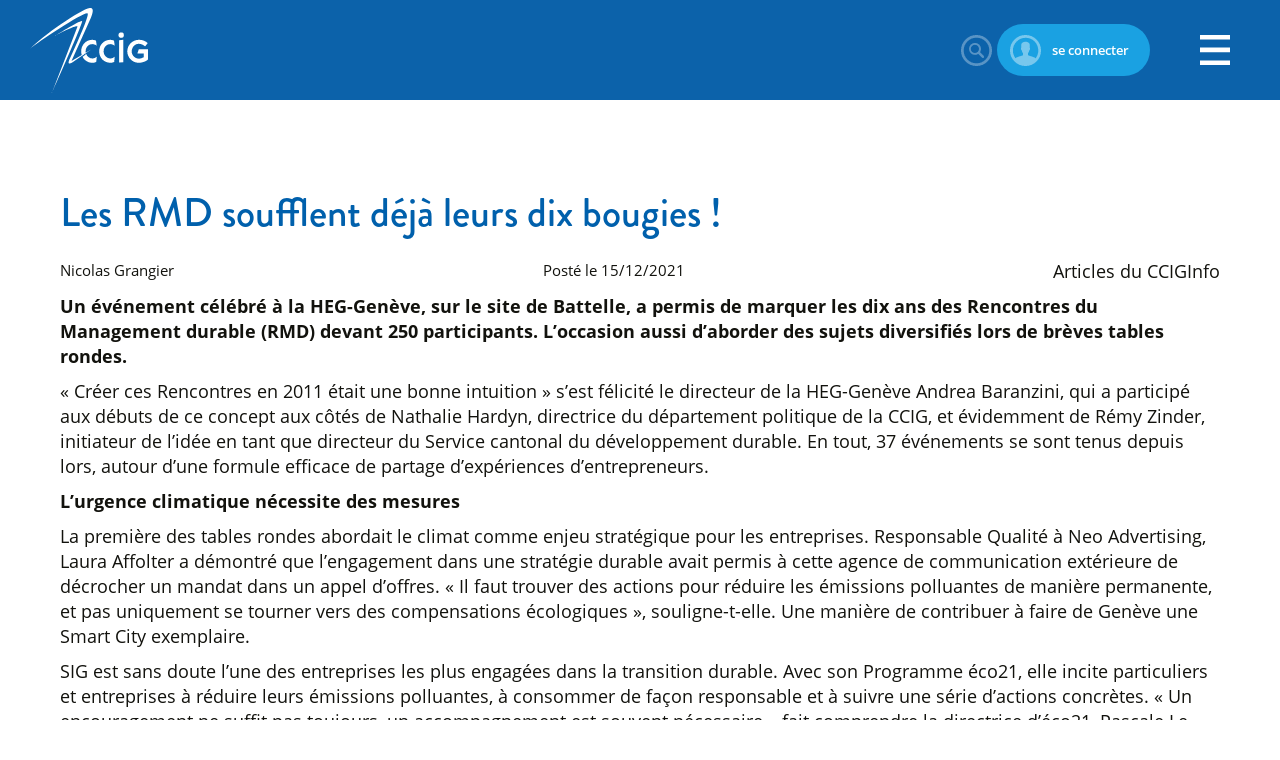

--- FILE ---
content_type: text/html; charset=utf-8
request_url: https://www.ccig.ch/blog/2021/12/Les-RMD-soufflent-deja-leurs-dix-bougies-
body_size: 13450
content:
<!DOCTYPE html>

<html lang="fr" >
<head>
    <meta charset="utf-8" />
        <meta name="viewport" content="width=device-width, initial-scale=1.0, user-scalable=yes">
    <title>Les RMD soufflent d&#233;j&#224; leurs dix bougies ! - Chambre de commerce, d&#39;industrie et des services de Gen&#232;ve</title>
<meta name="Generator" content="WebMaker 5.0 - https://www.webmaker.ch">
<meta name="Author" content="UDITIS SA - https://www.uditis.ch">
    <meta name="description" content="Les 10 ans des Rencontres du Management durable ont fait l&#39;objet d&#39;un &#233;v&#233;nement &#224; la HEG-Gen&#232;ve" />
    <link rel="canonical" href="https://www.ccig.ch/blog/2021/12/Les-RMD-soufflent-deja-leurs-dix-bougies-" />


    <link rel="apple-touch-icon" sizes="180x180" href="/apple-touch-icon.png">
    <link rel="icon" type="image/png" sizes="32x32" href="/favicon-32x32.png">
    <link rel="icon" type="image/png" sizes="16x16" href="/favicon-16x16.png">
    <link rel="manifest" href="/site.webmanifest">
    <link rel="mask-icon" href="/safari-pinned-tab.svg" color="#0061AC">
    <meta name="msapplication-TileColor" content="#0061ac">
    <meta name="theme-color" content="#0061ac">

    <script src="/Scripts/kendo/2017.3.1026/jquery.min.js"></script>

<link href="/Content/bundleSite.css?v=wNcGtk-smR4AlWpdbT9LuoQPdRcLUCSkSeidYZVofj41" rel="stylesheet"/>
<script src="/Content/bundleSite.js?v=UiqlqzYOqaAPgwbvncgE9TCCi34wotOLcOqUb5dPlsw1"></script>
<script src="/Content/bundleSiteDefer.js?v=JRmtU6NNEPUt3b0zlkfzKmqlFbdpEemw1sr1SVB4WvI1" defer></script>

    <script async src="https://www.googletagmanager.com/gtag/js?id=G-HLLYRWSGJJ"></script>
    <script>window.dataLayer=window.dataLayer||[];function gtag(){dataLayer.push(arguments)};gtag('js',new Date());gtag('config', 'G-HLLYRWSGJJ');</script>

	<!-- Google Tag Manager --><script>(function(w,d,s,l,i){w[l]=w[l]||[];w[l].push({'gtm.start': new Date().getTime(),event:'gtm.js'});var f=d.getElementsByTagName(s)[0], j=d.createElement(s),dl=l!='dataLayer'?'&l='+l:'';j.async=true;j.src= 'https://www.googletagmanager.com/gtm.js?id='+i+dl;f.parentNode.insertBefore(j,f); })(window,document,'script','dataLayer','GTM-THMN55');</script><!-- End Google Tag Manager -->

<script src="/bundles/bootstrap?v=D17QMWrmlISD-zutAPTtdqe_ZbPLqq6Uuu4ATTZr8081"></script>



	<script src="https://use.typekit.net/jkm1xqh.js"></script>
	<script>try { Typekit.load({ async: true }); } catch (e) { }</script>

</head>
<body class="  language-fr">


<!-- Google Tag Manager (noscript) --><noscript><iframe src="https://www.googletagmanager.com/ns.html?id=GTM-THMN55" height="0" width="0" style="display:none;visibility:hidden"></iframe></noscript><!-- End Google Tag Manager (noscript) -->
    <div id="divBody">

        <header id="mainHeader">


<div>
    <a href="https://www.ccig.ch" id="logo" title="Accueil">CCIG - Chambre de commerce, d'industrie et des services de Genève</a>
    <ul id="headerUtils">
        <li>
            



        </li>
        <li>
            <a class="search-btn" href="/SearchFo">
                Rechercher
            </a>
        </li>
            <li>
                    <a class="login-btn" href="/Home/MyCciLogin?returnUrl=%2Fblog%2F2021%2F12%2FLes-RMD-soufflent-deja-leurs-dix-bougies-">
                        se connecter
                    </a>
            </li>
        
    </ul>
    
<a id="showMenu" href="#">Menu</a>
<a id="closeMenu" href="#">Fermer</a>
<div role="navigation" class="hidden-xs">
    <ul id="top-menu">
            <li class="hasSub">
                <a href="https://www.ccig.ch/Membres/Communautes" title="Communaut&#233;s"><span>Communaut&#233;s</span></a>
                    <ul>
                            <li >
                                <a href="https://www.ccig.ch/Membres" title="Membres">Membres</a>
                            </li>
                            <li >
                                <a href="https://www.ccig.ch/Membres/Partenaires" title="Partenaires">Partenaires</a>
                            </li>
                            <li >
                                <a href="https://www.ccig.ch/Portrait/Collaborations" title="Ecosyst&#232;me CCIG">Ecosyst&#232;me CCIG</a>
                            </li>
                            <li >
                                <a href="https://www.ccig.ch/Generations-CCIG" title="G&#233;n&#233;rations CCIG ">G&#233;n&#233;rations CCIG </a>
                            </li>
                            <li >
                                <a href="https://www.ccig.ch/LeCercle" title="Le Cercle de la Chambre">Le Cercle de la Chambre</a>
                            </li>
                            <li >
                                <a href="https://www.ccig.ch/Les-Ambassadeurs-de-la-Chambre" title="Les Ambassadeurs">Les Ambassadeurs</a>
                            </li>
                    </ul>
            </li>
            <li class="hasSub">
                <a href="https://www.ccig.ch/Evenements" title="&#201;v&#233;nements"><span>&#201;v&#233;nements</span></a>
                    <ul>
                            <li >
                                <a href="https://agenda.ccig.ch/Evenements/Agenda" title="Agenda des &#233;v&#233;nements">Agenda des &#233;v&#233;nements</a>
                            </li>
                            <li >
                                <a href="https://www.ccig.ch/Evenements/Les-grands-evenements-de-la-CCIG" title="Les grands &#233;v&#233;nements de la CCIG">Les grands &#233;v&#233;nements de la CCIG</a>
                            </li>
                            <li >
                                <a href="https://www.ccig.ch/Evenements/Les-evenements-recurrents" title="Les &#233;v&#233;nements r&#233;currents">Les &#233;v&#233;nements r&#233;currents</a>
                            </li>
                            <li >
                                <a href="https://www.ccig.ch/Evenements/Les-grands-evenements-de-la-CCIG/Galerie" title="Galerie">Galerie</a>
                            </li>
                    </ul>
            </li>
            <li class="hasSub">
                <a href="https://www.ccig.ch/Politique-economique" title="Politique &#233;conomique"><span>Politique &#233;conomique</span></a>
                    <ul>
                            <li >
                                <a href="https://www.ccig.ch/Politique-economique/Soutien-a-leconomie" title="Soutien &#224; l&#39;&#233;conomie">Soutien &#224; l&#39;&#233;conomie</a>
                            </li>
                            <li >
                                <a href="https://www.ccig.ch/Politique-economique/Analyses-et-etudes" title="&#201;tudes et analyses">&#201;tudes et analyses</a>
                            </li>
                    </ul>
            </li>
            <li class="hasSub">
                <a href="https://www.ccig.ch/Services-2" title="Services"><span>Services</span></a>
                    <ul>
                            <li >
                                <a href="https://www.ccig.ch/Services-2/Commerce-international-2/Accueil" title="Commerce international">Commerce international</a>
                            </li>
                            <li >
                                <a href="https://www.ccig.ch/Services-2/Export" title="Export">Export</a>
                            </li>
                            <li >
                                <a href="https://www.ccig.ch/Services-2/Conseils" title="Prestations CCIG">Prestations CCIG</a>
                            </li>
                            <li >
                                <a href="https://www.ccig.ch/Services-2/Visibilite" title="Promotion">Promotion</a>
                            </li>
                            <li >
                                <a href="https://www.ccig.ch/Services-2/Location/Location-de-salles-" title="Location de salles ">Location de salles </a>
                            </li>
                            <li >
                                <a href="https://www.ccig.ch/Services-2/Prestations-juridiques-" title="Prestations juridiques ">Prestations juridiques </a>
                            </li>
                            <li >
                                <a href="https://www.ccig.ch/Services-2/Publications" title="Publications">Publications</a>
                            </li>
                    </ul>
            </li>
            <li class="hasSub">
                <a href="https://www.ccig.ch/Portrait" title="&#192; propos de nous"><span>&#192; propos de nous</span></a>
                    <ul>
                            <li >
                                <a href="https://www.ccig.ch/Portrait/Vision-et-Mission" title="Vision et missions">Vision et missions</a>
                            </li>
                            <li >
                                <a href="https://www.ccig.ch/Portrait/Organisation" title="Organisation">Organisation</a>
                            </li>
                            <li >
                                <a href="https://www.ccig.ch/Portrait/Histoire" title="Histoire">Histoire</a>
                            </li>
                            <li >
                                <a href="https://www.ccig.ch/Portrait/Representations" title="Repr&#233;sentations">Repr&#233;sentations</a>
                            </li>
                            <li >
                                <a href="https://www.ccig.ch/Portrait/Job" title="Poste(s) vacant(s)">Poste(s) vacant(s)</a>
                            </li>
                            <li >
                                <a href="https://www.ccig.ch/Portrait/Etats-financiers" title="&#201;tats financiers">&#201;tats financiers</a>
                            </li>
                            <li >
                                <a href="https://www.ccig.ch/Portrait/Charte-durabilite" title="Charte durabilit&#233;">Charte durabilit&#233;</a>
                            </li>
                    </ul>
            </li>
            <li class="spUtilities">
        <a href="#" title="Liens rapides"><span>Liens rapides</span></a>
        <ul>
                <li>
                    <a href="https://www.ccig.ch/Membres/Devenir-Membre-"  title="Devenir Membre">Devenir Membre</a>
                </li>
                <li>
                    <a href="https://www.mycci.ch/ccig"   target="_blank"    title="MyCCI">MyCCI</a>
                </li>
                <li>
                    <a href="https://www.ccig.ch/blog"   target="_blank"    title="News de la CCIG">News de la CCIG</a>
                </li>
        </ul>
    </li>

    </ul>
    
</div>

</div>

        </header>



        <div id="mainContent">
            <div   class="centerContent"  >



<div class="centerContent">
    <article class="cms-content blog-post details">
        <h1>Les RMD soufflent d&#233;j&#224; leurs dix bougies !</h1>
        <header>
            <div class="author">Nicolas Grangier</div>
            <div class="date">Post&#233; le 15/12/2021</div>
            <div class="categories">
                    <div class="category">Articles du CCIGInfo</div>
            </div>
        </header>

        <p><strong>Un &eacute;v&eacute;nement c&eacute;l&eacute;br&eacute; &agrave; la HEG-Gen&egrave;ve, sur le site de Battelle, a permis de marquer les dix ans des Rencontres du Management durable (RMD) devant 250 participants. L&rsquo;occasion aussi d&rsquo;aborder des sujets diversifi&eacute;s lors de br&egrave;ves tables rondes.</strong></p>
<p>&laquo;&nbsp;Cr&eacute;er ces Rencontres en 2011 &eacute;tait une bonne intuition&nbsp;&raquo; s&rsquo;est f&eacute;licit&eacute; le directeur de la HEG-Gen&egrave;ve Andrea Baranzini, qui a particip&eacute; aux d&eacute;buts de ce concept aux c&ocirc;t&eacute;s de Nathalie Hardyn, directrice du d&eacute;partement politique de la CCIG, et &eacute;videmment de R&eacute;my Zinder, initiateur de l&rsquo;id&eacute;e en tant que directeur du Service cantonal du d&eacute;veloppement durable. En tout, 37 &eacute;v&eacute;nements se sont tenus depuis lors, autour d&rsquo;une formule efficace de partage d&rsquo;exp&eacute;riences d&rsquo;entrepreneurs.</p>
<p><strong>L&rsquo;urgence climatique n&eacute;cessite des mesures</strong></p>
<p>La premi&egrave;re des tables rondes abordait le climat comme enjeu strat&eacute;gique pour les entreprises. Responsable Qualit&eacute; &agrave; Neo Advertising, Laura Affolter a d&eacute;montr&eacute; que l&rsquo;engagement dans une strat&eacute;gie durable avait permis &agrave; cette agence de communication ext&eacute;rieure de d&eacute;crocher un mandat dans un appel d&rsquo;offres.&nbsp;&laquo;&nbsp;Il faut trouver des actions pour r&eacute;duire les &eacute;missions polluantes de mani&egrave;re permanente, et pas uniquement se tourner vers des compensations &eacute;cologiques &raquo;, souligne-t-elle. Une mani&egrave;re de contribuer &agrave; faire de Gen&egrave;ve une Smart City exemplaire.</p>
<p>SIG est sans doute l&rsquo;une des entreprises les plus engag&eacute;es dans la transition durable. Avec son Programme &eacute;co21, elle incite particuliers et entreprises &agrave; r&eacute;duire leurs &eacute;missions polluantes, &agrave; consommer de fa&ccedil;on responsable et &agrave; suivre une s&eacute;rie d&rsquo;actions concr&egrave;tes. &laquo;&nbsp;Un encouragement ne suffit pas toujours, un accompagnement est souvent n&eacute;cessaire&nbsp;&raquo; fait comprendre la directrice d&rsquo;&eacute;co21, Pascale Le Strat. Au niveau du b&acirc;ti genevois, les efforts men&eacute;s ces derni&egrave;res ann&eacute;es ont surtout permis de ne pas aggraver la situation, mais pas encore d&rsquo;arriver &agrave; des r&eacute;ductions significatives. &laquo; Vu l&rsquo;urgence climatique, il faut penser &agrave; renouveler le parc immobilier vieillissant au lieu de prendre de petites mesures d&rsquo;efficience &eacute;nerg&eacute;tique&nbsp;&raquo;.</p>
<p>Longtemps associ&eacute;e &agrave; une industrie polluante, l&rsquo;imprimerie a parfois bien r&eacute;ussi son virage environnemental, comme Atar Roto Presse &agrave; Satigny. &laquo;&nbsp;C&rsquo;est en d&eacute;couvrant l&rsquo;impact &eacute;cologique d&eacute;sastreux de certaines machines, dont les ordinateurs, que nous avons d&eacute;cid&eacute; d&rsquo;agir vigoureusement sur la consommation d&rsquo;&eacute;nergie &raquo; indique Nicolas Grand, son directeur projets et d&eacute;veloppement. Une d&eacute;marche d&rsquo;autant plus louable que ce secteur a subi de plein fouet la crise pand&eacute;mique et le bouleversement du m&eacute;tier de l&rsquo;imprimerie. Une question du public a permis d&rsquo;aborder le probl&egrave;me de l&rsquo;inflation actuelle des prix des mati&egrave;res premi&egrave;res qui pousserait plut&ocirc;t &agrave; favoriser &agrave; terme les pratiques environnementales. Des r&eacute;percussions sur les clients semblent par ailleurs in&eacute;vitables, estiment les pan&eacute;listes.</p>
<p><strong>La diversit&eacute; fait la force</strong></p>
<p>Lors de la deuxi&egrave;me table ronde, la diversit&eacute; en entreprise est abord&eacute;e par quatre pan&eacute;listes. La maison Caran d&rsquo;Ache est depuis longtemps &laquo;&nbsp;&agrave; la pointe&nbsp;&raquo; en la mati&egrave;re. Sp&eacute;cialis&eacute;e dans le mat&eacute;riel d&rsquo;&eacute;criture, elle a &eacute;t&eacute; l&rsquo;une des premi&egrave;res en Suisse &agrave; engager des personnes en situation de handicap, issues en l&rsquo;occurrence des EPI<strong>*</strong>, indique sa pr&eacute;sidente Carole Hubscher.</p>
<p>Couronn&eacute;e r&eacute;cemment par le premier Prix de l&rsquo;Egalit&eacute;, l&rsquo;entreprise de services en ressources humaines Loyco avait une certaine l&eacute;gitimit&eacute; &agrave; venir t&eacute;moigner. Son co-fondateur Christophe Barman fait partie des 110 &laquo;&nbsp;Loycomates&nbsp;&raquo;, des collaborateurs qui travaillent selon un horaire &laquo;&nbsp;&agrave; la confiance&nbsp;&raquo; et sans hi&eacute;rarchie. Un coaching initial s&rsquo;impose, explique-t-il, pour tirer au mieux profit de cette libert&eacute; inhabituelle et forc&eacute;ment d&eacute;stabilisante dans la prise de responsabilit&eacute;. Un minimum de ressources est aussi n&eacute;cessaire pour qu&rsquo;une petite entreprise puisse &laquo;&nbsp;se permettre&nbsp;&raquo; ce type de fonctionnement. Christophe Barman a pouss&eacute; plus loin la r&eacute;flexion&nbsp;: il a relev&eacute; la difficult&eacute; dans les soci&eacute;t&eacute;s &agrave; all&eacute;ger un cahier des charges &eacute;tabli pour une classe salariale &eacute;lev&eacute;e, car bien souvent les statuts d&rsquo;entreprise mettent en corr&eacute;lation ces t&acirc;ches avec la r&eacute;mun&eacute;ration correspondante.</p>
<p>Dans les &eacute;tudes d&rsquo;avocats aussi, on se soucie de diversit&eacute;. C&rsquo;est le cas du moins &agrave; Eversheds Sutherland, compos&eacute;e d&rsquo;un r&eacute;seau de 3500 sp&eacute;cialistes qui v&eacute;hiculent au quotidien des valeurs de durabilit&eacute;. L&rsquo;un de ses associ&eacute;s (par ailleurs tr&eacute;sorier de la CCIG), Olivier Dunant, est fier de l&rsquo;&eacute;galit&eacute; salariale mise en place &agrave; plusieurs &eacute;chelons dans son institution, devan&ccedil;ant m&ecirc;me les actuelles d&eacute;marches des autorit&eacute;s f&eacute;d&eacute;rales.</p>
<p>&laquo;&nbsp;Credit Suisse a d&eacute;velopp&eacute; une strat&eacute;gie d&rsquo;inclusion &agrave; tous les &eacute;chelons et pour chaque profil. Un accompagnement est le plus souvent propos&eacute; &agrave; ceux qui veulent participer &agrave; l&rsquo;un des nombreux programmes de l&rsquo;entreprise &raquo;, affirme Maryse Gabbay, la responsable genevoise Diversity &amp; Inclusion. Un pari pas &eacute;vident &agrave; tenir pour une banque commerciale de 48 000 collaborateurs issus de tous horizons. Mais le jeu en vaut la chandelle, &agrave; en croire Maryse Gabbay, car la productivit&eacute; s&rsquo;en trouve am&eacute;lior&eacute;e. R&eacute;pondant &agrave; une question du public sur la prise en compte des plus de 50 ans, elle a cit&eacute; la r&eacute;cente mise en place d&rsquo;un programme d&rsquo;&eacute;changes de comp&eacute;tences &agrave; l&rsquo;interne de la banque entre jeunes et seniors.</p>
<p><strong>Certifier une d&eacute;marche responsable</strong></p>
<p>La derni&egrave;re table ronde &eacute;voquait les labellisations RSE, processus devenu monnaie courante aupr&egrave;s des entreprises, m&ecirc;me si certaines h&eacute;sitent &agrave; se lancer. Trois soci&eacute;t&eacute;s labellis&eacute;es sont venues d&eacute;fendre le bienfond&eacute; de la d&eacute;marche. Liaudet-Pial, une entreprise l&eacute;manique de canalisations, a port&eacute; ses efforts sur son c&oelig;ur d&rsquo;activit&eacute;s, en l&rsquo;occurrence les r&eacute;seaux d&rsquo;eau. &laquo;&nbsp;Nous sommes moins bons &eacute;l&egrave;ves concernant notre flotte de v&eacute;hicules lourds&nbsp;&raquo; admet son administrateur d&eacute;l&eacute;gu&eacute; Claude Leli&egrave;vre. Liaudet-Pial avait d&rsquo;abord envisag&eacute; d&rsquo;obtenir une &laquo;&nbsp;simple&nbsp;&raquo; certification ISO parmi d&rsquo;autres avant de bifurquer vers la certification EcoEntreprise, l&rsquo;une des plus pouss&eacute;es en la mati&egrave;re, pour mener la d&eacute;marche dans son ensemble. Avec neuf apprentis, elle joue &agrave; fond la carte de la formation professionnelle.</p>
<p>La soci&eacute;t&eacute; lyonnaise SGAME, sp&eacute;cialis&eacute;e dans les cartes de transport personnalis&eacute;es, a &eacute;t&eacute; estampill&eacute;e &laquo;&nbsp;Engag&eacute; RSE&nbsp;&raquo;. C&rsquo;est l&rsquo;une des rares entit&eacute;s &agrave; avoir int&eacute;gr&eacute; l&rsquo;ensemble des normes ISO 9001, 14 001 et 26&nbsp;000. &laquo;&nbsp;Un effort cons&eacute;quent, mais qui refl&egrave;te les valeurs historiques de qualit&eacute; poursuivies depuis des d&eacute;cennies&nbsp;par notre soci&eacute;t&eacute; familiale &raquo;, rel&egrave;ve sa pr&eacute;sidente Guillaumette Lecante. Chez SGAME, les horaires libres introduits depuis longtemps ont permis d&rsquo;accro&icirc;tre la productivit&eacute;.</p>
<p>Naef Immobilier est sur le point d&rsquo;&ecirc;tre labellis&eacute;e B Corp. Pour son directeur g&eacute;n&eacute;ral Etienne Nagy, &laquo;&nbsp;la d&eacute;marche se veut avant tout structurante dans la gestion interne&nbsp;&raquo; de cette r&eacute;gie genevoise de 385 collaborateurs. Chacun d&rsquo;entre eux est appel&eacute; &agrave; s&rsquo;impliquer pour un m&ecirc;me but, ce qui n&rsquo;est pas toujours &eacute;vident &agrave; r&eacute;aliser. Mais l&rsquo;investissement consenti pour le co&ucirc;t de l&rsquo;audit est rapidement rentabilis&eacute;. &laquo;&nbsp;Actuellement, nous nous impliquons aussi dans la gouvernance sociale des &eacute;coquartiers genevois&nbsp;&raquo;, conclut Etienne Nagy.</p>
<p><em>* Etablissements publics pour I&rsquo;int&eacute;gration</em></p>
<hr />
<p><strong>La finance sera durable &hellip; ou ne sera pas</strong></p>
<p>&laquo;&nbsp;La durabilit&eacute;, un d&eacute;terminant essentiel au 21<sup>e</sup> si&egrave;cle&nbsp;&raquo; constituait le th&egrave;me &eacute;voqu&eacute; en pr&eacute;ambule par Sandrine Salerno, directrice de Sustainable Finance Geneva (SFG). Lors de sa cr&eacute;ation en 2008, cette association s&rsquo;&eacute;tait donn&eacute; deux objectifs&nbsp;: faire conna&icirc;tre la composante socio-environnementale de la finance et favoriser la rencontre entre la finance et les organisations internationales. Les enjeux de biodiversit&eacute; et d&rsquo;in&eacute;galit&eacute; sociale ont surtout connu une acc&eacute;l&eacute;ration ces derni&egrave;res ann&eacute;es. &laquo;&nbsp;M&ecirc;me apr&egrave;s les Accords de Paris en 2015, le rapport inqui&eacute;tant du GIEC sur la hausse des temp&eacute;ratures n&rsquo;avait toujours pas &eacute;t&eacute; per&ccedil;u &agrave; sa juste valeur&nbsp;&raquo; rel&egrave;ve Sandrine Salerno. La finance responsable met en jeu trois aspects&nbsp;: celui du rendement, de la gestion des risques et de l&rsquo;impact global. En cela, l&rsquo;&eacute;v&eacute;nement Building Bridges imagin&eacute; par SFG depuis 2017 &ndash; et soutenu par la CCIG - cherche &agrave; r&eacute;unir des acteurs compl&eacute;mentaires qui &oelig;uvraient jusqu&rsquo;alors c&ocirc;te &agrave; c&ocirc;te. Gen&egrave;ve a, en tous cas, les qualit&eacute;s pour se positionner comme un p&ocirc;le mondial des standards de la finance durable.</p>
<p>&nbsp;</p>
<hr />
<p><strong>Un DAS pour ancrer la RSE dans l&rsquo;entreprise</strong></p>
<p>Co-fondatrice des Rencontres du Management durable, la CCIG soutient &eacute;galement financi&egrave;rement le <strong>dipl&ocirc;me de formation continue en Management durable</strong> de la Haute &eacute;cole de gestion de Gen&egrave;ve.</p>
<p>Destin&eacute;e aux cadres, professionnels et managers appel&eacute;s &agrave; mettre en &oelig;uvre une strat&eacute;gie de bonne gouvernance int&eacute;grant les principes du d&eacute;veloppement durable, cette formation vise &agrave; donner au participant les savoirs, les m&eacute;thodes et les outils lui permettant de fonder une d&eacute;marche de Responsabilit&eacute; Soci&eacute;tale des Entreprises (RSE).</p>
<p><br /> Les Membres de la CCIG b&eacute;n&eacute;ficient d'un rabais de 5% sur toute inscription pour le programme complet et de 10% pour un module isol&eacute;.</p>
<p><em><a href="https://www.hesge.ch/heg/formations/formation-continue/formations-diplomantes/diploma-advanced-studies-das/management-durable">Pour en savoir plus</a></em></p>
<p>&nbsp;</p>
<p>&nbsp;</p>

    </article>
        <section class="comments cms-content">
            <h3>0 commentaire</h3>
        </section>
    
    <div class="comment-form row" id="9527955b-4210-40b9-aae4-9e8e3469641b">
<form action="/admin/blog/CommentForm" data-ajax="true" data-ajax-mode="replace-with" data-ajax-update="#9527955b-4210-40b9-aae4-9e8e3469641b" id="form0" method="post"><input name="__RequestVerificationToken" type="hidden" value="0c77K95RAEp33GZd6ulRQjRrAo5pUcom4l4zhe9pjp6VJaTQADcylXwaT5GHedkiJZ6o5YpjYlxkaEn32A1Hk97E1RpMLYxpAzxoz8trEd81" /><input data-val="true" data-val-number="The field Post Id must be a number." id="PostId" name="PostId" type="hidden" value="1301" />            <div class="col-md-6">
                <input class="form-control" data-val="true" data-val-maxlength="The field Nom must be a string or array type with a maximum length of &#39;100&#39;." data-val-maxlength-max="100" data-val-required="The Nom field is required." id="FromName" name="FromName" placeholder="Nom" type="text" value="" />
                <span class="field-validation-valid" data-valmsg-for="FromName" data-valmsg-replace="true"></span>
            </div>
            <div class="col-md-6">
                <input class="form-control" data-val="true" data-val-maxlength="The field Adresse email must be a string or array type with a maximum length of &#39;50&#39;." data-val-maxlength-max="50" data-val-required="The Adresse email field is required." id="FromEmail" name="FromEmail" placeholder="Adresse email" type="email" value="" />
                <span class="field-validation-valid" data-valmsg-for="FromEmail" data-valmsg-replace="true"></span>
                <br />
            </div>
            <div class="col-md-12">
                <textarea class="form-control wide" cols="20" data-val="true" data-val-required="The Votre commentaire field is required." id="Content" name="Content" placeholder="Votre commentaire" rows="5">
</textarea>
                <span class="field-validation-valid" data-valmsg-for="Content" data-valmsg-replace="true"></span>
                <span class="info-message">Les commentaires sont mod&#233;r&#233;s avant d&#39;&#234;tre publi&#233;s</span>
            </div>
            <div class="col-md-12">
                <script src='https://www.google.com/recaptcha/api.js'></script><div class="g-recaptcha" data-sitekey="6LfrE7gZAAAAAGENwbize5nXeXs9JMsK1PVHiq-u"></div>
                
            </div>
            <div class="col-md-12 text-right">
                <button class="btn btn-primary">Envoyer</button>
            </div>
            <div class="text-hide">
                <input type="text" name="ldfjsdlfjlsd" value="" style="border: 0" autocomplete="off">
            </div>
</form>    </div>
</div>            </div>
        </div>


    <div class="sponsors-box-container">
        <div class="sponsors-box-slider" id="c8f24c39-f06e-4a17-be47-1eab69d6a684">
                    <div class="item"><span class="level"><span>Partenaires Platine</span></span></div>
                <div class="item">
                    <a href="http://www.bcge.ch/" target="_blank"><img src="/FileDownload/Thumbnail/1587?width=168&amp;height=84&amp;cropToAspectRatio=False&amp;cropAddWhiteBorders=False" loading="lazy" alt="BCGE" width="168" height="84" /></a>
                </div>
                <div class="item">
                    <a href="http://www.skynight.com/fr/" target="_blank"><img src="/FileDownload/Thumbnail/1193?width=168&amp;height=84&amp;cropToAspectRatio=False&amp;cropAddWhiteBorders=False" loading="lazy" alt="Skynight" width="168" height="84" /></a>
                </div>
                <div class="item">
                    <a href="https://www.rbfg.ch/index.php/fr/" target="_blank"><img src="/FileDownload/Thumbnail/13311?width=168&amp;height=84&amp;cropToAspectRatio=False&amp;cropAddWhiteBorders=False" loading="lazy" alt="Russel Bedford" width="168" height="84" /></a>
                </div>
                    <div class="item"><span class="level"><span>Partenaires Diamant</span></span></div>
                <div class="item">
                    <a href="https://www.swissriskcare.ch/entreprises" target="_blank"><img src="/FileDownload/Thumbnail/19606?width=168&amp;height=84&amp;cropToAspectRatio=False&amp;cropAddWhiteBorders=False" loading="lazy" alt="Swiss Risk &amp; Care" width="168" height="84" /></a>
                </div>
                <div class="item">
                    <a href="https://www.geneve-parking.ch/fr" target="_blank"><img src="/FileDownload/Thumbnail/20952?width=168&amp;height=84&amp;cropToAspectRatio=False&amp;cropAddWhiteBorders=False" loading="lazy" alt="Fondation des Parkings" width="168" height="84" /></a>
                </div>
                <div class="item">
                    <a href="http://www.mediaone.ch/" target="_blank"><img src="/FileDownload/Thumbnail/3939?width=168&amp;height=84&amp;cropToAspectRatio=False&amp;cropAddWhiteBorders=False" loading="lazy" alt="Media One" width="168" height="84" /></a>
                </div>
                <div class="item">
                    <a href="https://www.bevisible.swiss/" target="_blank"><img src="/FileDownload/Thumbnail/19593?width=168&amp;height=84&amp;cropToAspectRatio=False&amp;cropAddWhiteBorders=False" loading="lazy" alt="BeVisible" width="168" height="84" /></a>
                </div>
                <div class="item">
                    <a href="https://www.turkishairlines.com/" target="_blank"><img src="/FileDownload/Thumbnail/19680?width=168&amp;height=84&amp;cropToAspectRatio=False&amp;cropAddWhiteBorders=False" loading="lazy" alt="Turkish Airlines" width="168" height="84" /></a>
                </div>
                <div class="item">
                    <a href="https://www.msc.com/che" target="_blank"><img src="/FileDownload/Thumbnail/12180?width=168&amp;height=84&amp;cropToAspectRatio=False&amp;cropAddWhiteBorders=False" loading="lazy" alt="MSC" width="168" height="84" /></a>
                </div>
                <div class="item">
                    <a href="https://gourmetbrothers.ch/" target="_blank"><img src="/FileDownload/Thumbnail/20046?width=168&amp;height=84&amp;cropToAspectRatio=False&amp;cropAddWhiteBorders=False" loading="lazy" alt="Gourmet Brothers" width="168" height="84" /></a>
                </div>
                <div class="item">
                    <a href="https://www.florimont.ch/fr/" target="_blank"><img src="/FileDownload/Thumbnail/1616?width=168&amp;height=84&amp;cropToAspectRatio=False&amp;cropAddWhiteBorders=False" loading="lazy" alt="Institut Florimont" width="168" height="84" /></a>
                </div>
                <div class="item">
                    <a href="https://linktr.ee/Groupe_Grenat " target="_blank"><img src="/FileDownload/Thumbnail/20184?width=168&amp;height=84&amp;cropToAspectRatio=False&amp;cropAddWhiteBorders=False" loading="lazy" alt="Groupe Grenat" width="168" height="84" /></a>
                </div>
                <div class="item">
                    <a href="https://www.swlegal.com/fr/" target="_blank"><img src="/FileDownload/Thumbnail/20205?width=168&amp;height=84&amp;cropToAspectRatio=False&amp;cropAddWhiteBorders=False" loading="lazy" alt="Schellenberg Wittmer" width="168" height="84" /></a>
                </div>
                    <div class="item"><span class="level"><span>Partenaires Or</span></span></div>
                <div class="item">
                    <a href="https://www.swisscom.ch/pme" target="_blank"><img src="/FileDownload/Thumbnail/18477?width=168&amp;height=84&amp;cropToAspectRatio=False&amp;cropAddWhiteBorders=False" loading="lazy" alt="Swisscom" width="168" height="84" /></a>
                </div>
                <div class="item">
                    <a href="https://www.naef.ch/" target="_blank"><img src="/FileDownload/Thumbnail/19575?width=168&amp;height=84&amp;cropToAspectRatio=False&amp;cropAddWhiteBorders=False" loading="lazy" alt="Naef Immobilier" width="168" height="84" /></a>
                </div>
                <div class="item">
                    <a href="http://www.protectas.com/fr-CH/" target="_blank"><img src="/FileDownload/Thumbnail/19568?width=168&amp;height=84&amp;cropToAspectRatio=False&amp;cropAddWhiteBorders=False" loading="lazy" alt="Protectas" width="168" height="84" /></a>
                </div>
                <div class="item">
                    <a href="https://geneve.migros.ch/fr.html" target="_blank"><img src="/FileDownload/Thumbnail/13432?width=168&amp;height=84&amp;cropToAspectRatio=False&amp;cropAddWhiteBorders=False" loading="lazy" alt="Migros" width="168" height="84" /></a>
                </div>
                <div class="item">
                    <a href="https://www.devillard.ch/qui-sommes-nous" target="_blank"><img src="/FileDownload/Thumbnail/4041?width=168&amp;height=84&amp;cropToAspectRatio=False&amp;cropAddWhiteBorders=False" loading="lazy" alt="Devillard" width="168" height="84" /></a>
                </div>
                <div class="item">
                    <a href="https://www.vitol.com/" target="_blank"><img src="/FileDownload/Thumbnail/12182?width=168&amp;height=84&amp;cropToAspectRatio=False&amp;cropAddWhiteBorders=False" loading="lazy" alt="Vitol" width="168" height="84" /></a>
                </div>
                <div class="item">
                    <a href="https://www.geneva-freeports.ch" target="_blank"><img src="/FileDownload/Thumbnail/11394?width=168&amp;height=84&amp;cropToAspectRatio=False&amp;cropAddWhiteBorders=False" loading="lazy" alt="Ports Francs &amp; Entrep&#244;ts de Gen&#232;ve SA" width="168" height="84" /></a>
                </div>
                <div class="item">
                    <a href="https://www.allianz.ch/fr/conseil/petit-lancy.html#/home" target="_blank"><img src="/FileDownload/Thumbnail/17620?width=168&amp;height=84&amp;cropToAspectRatio=False&amp;cropAddWhiteBorders=False" loading="lazy" alt="Allianz" width="168" height="84" /></a>
                </div>
                <div class="item">
                    <a href="https://kielderagro.com/" target="_blank"><img src="/FileDownload/Thumbnail/19570?width=168&amp;height=84&amp;cropToAspectRatio=False&amp;cropAddWhiteBorders=False" loading="lazy" alt="Kielder Agro Group" width="168" height="84" /></a>
                </div>
                <div class="item">
                    <a href="https://www.harsch.ch/" target="_blank"><img src="/FileDownload/Thumbnail/12639?width=168&amp;height=84&amp;cropToAspectRatio=False&amp;cropAddWhiteBorders=False" loading="lazy" alt="Harsch" width="168" height="84" /></a>
                </div>
                <div class="item">
                    <a href="https://www.edmond-de-rothschild.com/fr/edmond-de-rothschild/banque-privee" target="_blank"><img src="/FileDownload/Thumbnail/19571?width=168&amp;height=84&amp;cropToAspectRatio=False&amp;cropAddWhiteBorders=False" loading="lazy" alt="Edmond de Rothschild" width="168" height="84" /></a>
                </div>
                <div class="item">
                    <a href="https://panoramiques-du-saleve.fr/" target="_blank"><img src="/FileDownload/Thumbnail/20062?width=168&amp;height=84&amp;cropToAspectRatio=False&amp;cropAddWhiteBorders=False" loading="lazy" alt="Les Panoramiques du Sal&#232;ve" width="168" height="84" /></a>
                </div>
                <div class="item">
                    <a href="https://www.sig.ch" target="_blank"><img src="/FileDownload/Thumbnail/1620?width=168&amp;height=84&amp;cropToAspectRatio=False&amp;cropAddWhiteBorders=False" loading="lazy" alt="SIG" width="168" height="84" /></a>
                </div>
                <div class="item">
                    <a href="https://www.darest.com/" target="_blank"><img src="/FileDownload/Thumbnail/20133?width=168&amp;height=84&amp;cropToAspectRatio=False&amp;cropAddWhiteBorders=False" loading="lazy" alt="Darest " width="168" height="84" /></a>
                </div>
                <div class="item">
                    <a href="https://wise.swiss/fr" target="_blank"><img src="/FileDownload/Thumbnail/19598?width=168&amp;height=84&amp;cropToAspectRatio=False&amp;cropAddWhiteBorders=False" loading="lazy" alt="Eventwise" width="168" height="84" /></a>
                </div>
                <div class="item">
                    <a href="http://www.jti.com" target="_blank"><img src="/FileDownload/Thumbnail/20050?width=168&amp;height=84&amp;cropToAspectRatio=False&amp;cropAddWhiteBorders=False" loading="lazy" alt="JTI" width="168" height="84" /></a>
                </div>
                    <div class="item"><span class="level"><span>Partenaires Argent</span></span></div>
                <div class="item">
                    <a href="https://www.integraal.ch/" target="_blank"><img src="/FileDownload/Thumbnail/10757?width=168&amp;height=84&amp;cropToAspectRatio=False&amp;cropAddWhiteBorders=False" loading="lazy" alt="Groupe Integraal" width="168" height="84" /></a>
                </div>
                <div class="item">
                    <a href="https://www.e-travel.ch/" target="_blank"><img src="/FileDownload/Thumbnail/20060?width=168&amp;height=84&amp;cropToAspectRatio=False&amp;cropAddWhiteBorders=False" loading="lazy" alt="Executive Travel SA" width="168" height="84" /></a>
                </div>
                <div class="item">
                    <a href="https://www.nespresso.com/ch/fr/" target="_blank"><img src="/FileDownload/Thumbnail/13181?width=168&amp;height=84&amp;cropToAspectRatio=False&amp;cropAddWhiteBorders=False" loading="lazy" alt="Nespresso" width="168" height="84" /></a>
                </div>
                <div class="item">
                    <a href="https://www.groupemutuel.ch/fr/entreprises.html" target="_blank"><img src="/FileDownload/Thumbnail/17621?width=168&amp;height=84&amp;cropToAspectRatio=False&amp;cropAddWhiteBorders=False" loading="lazy" alt="Groupe Mutuel" width="168" height="84" /></a>
                </div>
                <div class="item">
                    <a href="https://www.hilton.com/fr/hotels/gvacchi-hilton-geneva-hotel-and-conference-centre/" target="_blank"><img src="/FileDownload/Thumbnail/12198?width=168&amp;height=84&amp;cropToAspectRatio=False&amp;cropAddWhiteBorders=False" loading="lazy" alt="Hilton" width="168" height="84" /></a>
                </div>
                <div class="item">
                    <a href="https://www.franckmuller.com/fr/home" target="_blank"><img src="/FileDownload/Thumbnail/19601?width=168&amp;height=84&amp;cropToAspectRatio=False&amp;cropAddWhiteBorders=False" loading="lazy" alt="Franck Muller " width="168" height="84" /></a>
                </div>
                    <div class="item"><span class="level"><span>Partenaires Bronze</span></span></div>
                <div class="item">
                    <a href="https://www.pgcareers.com/location-Switzerland" target="_blank"><img src="/FileDownload/Thumbnail/12204?width=168&amp;height=84&amp;cropToAspectRatio=False&amp;cropAddWhiteBorders=False" loading="lazy" alt="P&amp;G" width="168" height="84" /></a>
                </div>
        </div>
    </div>
    <script>
        (window.jQuery ? $(document).ready : ready)(function () {
            $('#c8f24c39-f06e-4a17-be47-1eab69d6a684').owlCarousel({
                loop: true,
                margin: 10,
                responsiveClass: true,
                nav: false,
                dots: false,
                autoplay: true,
                autoplayTimeout: 3000,
                autoplayHoverPause: true,
                responsive: {
                    0: {
                        items: 3
                    },
                    350: {
                        items: 3
                    },
                    600: {
                        items: 4
                    },
                    1000: {
                        items: 5
                    },
                    1200: {
                        items: 8
                    },
                    1900: {
                        items: 10
                    },
                    2500: {
                        items: 14
                    },
                    3000: {
                        items: 20
                    }
                }
            });
        });
    </script>


<footer id="mainFooter">
    <div>
        <div>
            <img src="/Content/images/logo-ccig-footer-132x96.svg" width="132" height="96" loading="lazy" alt="Chambre de commerce, d’industrie et des services de Gen&#232;ve" />
            Chambre de commerce, d’industrie et des services de Gen&#232;ve
        </div>
        <div>
            <a href="https://3b44c424.sibforms.com/serve/[base64]" target="_blank">Inscrivez-vous aux <b>newsletters</b></a>
            <a href="/Medias/Abonnement-a-CCIGinfo">Abonnez-vous au journal <b>Genève Économie</b></a>
            <a href="/Membres/Devenir-Membre-">Devenir membre</a>
        </div>
        <div>
            <span class="title">Bureaux</span>
            <a href="https://goo.gl/maps/kSUrApRDSrK2" target="_blank">
                Boulevard du Théâtre 4<br />
                1204 Genève
            </a>
            <br />
            <br />
            Tél. +41 (0) 22 819 91 11<br />
            Fax +41 (0) 22 819 91 00<br />
            <span class="email-protected">ccig.ch,cci</span>
        </div>
        <div>
            <span class="title">Service Export</span>
            Tél. +41 (0) 22 819 91 02<br />
            <span class="email-protected">ccig.ch,export</span>
        </div>
        <div>
            <span class="title">Horaires</span>
            Lundi au vendredi<br />
            8h30 à 12h00 - 13h00 à 17h00<br />
            <br />
            Parking public Uni-Dufour
        </div>
        <div>
            <a href="/cgv">Conditions générales de vente</a>
        </div>
        <div>    <ul class="social-links">
                <li>
                    <a href="https://www.linkedin.com/company/chambre-de-commerce-de-gen-ve/"   target="_blank"  >
                            <img src="/FileDownload/Image/18462" alt="LinkedIn logo" width="23" height="23" loading="lazy" />
                        LinkedIn
                    </a>
                </li>
                <li>
                    <a href="https://www.instagram.com/cci_geneve/"   target="_blank"  >
                            <img src="/FileDownload/Image/18461" alt="Instagram logo" width="23" height="23" loading="lazy" />
                        Instagram
                    </a>
                </li>
                <li>
                    <a href="https://www.youtube.com/user/CCIGeneva"   target="_blank"  >
                            <img src="/FileDownload/Image/18463" alt="Youtube logo" width="23" height="23" loading="lazy" />
                        Youtube
                    </a>
                </li>
                <li>
                    <a href="https://twitter.com/ccig1865"   target="_blank"  >
                            <img src="/FileDownload/Image/18464" alt="X logo" width="23" height="23" loading="lazy" />
                        X
                    </a>
                </li>
                <li>
                    <a href="https://www.facebook.com/CCI.Geneve"   target="_blank"  >
                            <img src="/FileDownload/Image/18460" alt="Facebook logo" width="23" height="23" loading="lazy" />
                        Facebook
                    </a>
                </li>
    </ul>
</div>
    </div>
</footer>

            <a id="scrollTop">Scroll up</a>
    </div>


    

<div id="admin-modal" class="modal fade" role="dialog">
    <div class="modal-dialog modal-lg">
        <div class="modal-content clearfix">
        </div>
    </div>
</div>
<div id="tmp-modal-data"></div>

    
    
        <script type="text/javascript">
        _linkedin_partner_id = "8707849";
        window._linkedin_data_partner_ids = window._linkedin_data_partner_ids || [];
        window._linkedin_data_partner_ids.push(_linkedin_partner_id);
        </script>
            <script type="text/javascript">
            (function (l) {
                if (!l) {
                    window.lintrk = function (a, b) { window.lintrk.q.push([a, b]) };
                    window.lintrk.q = []
                }
                var s = document.getElementsByTagName("script")[0];
                var b = document.createElement("script");
                b.type = "text/javascript"; b.async = true;
                b.src = "https://snap.licdn.com/li.lms-analytics/insight.min.js";
                s.parentNode.insertBefore(b, s);
            })(window.lintrk);
        </script>
        <noscript>
            <img height="1" width="1" style="display:none;" alt="" src="https://px.ads.linkedin.com/collect/?pid=8707849&fmt=gif"/>
        </noscript>
    </body>
</html>

--- FILE ---
content_type: text/html; charset=utf-8
request_url: https://www.google.com/recaptcha/api2/anchor?ar=1&k=6LfrE7gZAAAAAGENwbize5nXeXs9JMsK1PVHiq-u&co=aHR0cHM6Ly93d3cuY2NpZy5jaDo0NDM.&hl=en&v=N67nZn4AqZkNcbeMu4prBgzg&size=normal&anchor-ms=20000&execute-ms=30000&cb=qbyrnpt1qqey
body_size: 49312
content:
<!DOCTYPE HTML><html dir="ltr" lang="en"><head><meta http-equiv="Content-Type" content="text/html; charset=UTF-8">
<meta http-equiv="X-UA-Compatible" content="IE=edge">
<title>reCAPTCHA</title>
<style type="text/css">
/* cyrillic-ext */
@font-face {
  font-family: 'Roboto';
  font-style: normal;
  font-weight: 400;
  font-stretch: 100%;
  src: url(//fonts.gstatic.com/s/roboto/v48/KFO7CnqEu92Fr1ME7kSn66aGLdTylUAMa3GUBHMdazTgWw.woff2) format('woff2');
  unicode-range: U+0460-052F, U+1C80-1C8A, U+20B4, U+2DE0-2DFF, U+A640-A69F, U+FE2E-FE2F;
}
/* cyrillic */
@font-face {
  font-family: 'Roboto';
  font-style: normal;
  font-weight: 400;
  font-stretch: 100%;
  src: url(//fonts.gstatic.com/s/roboto/v48/KFO7CnqEu92Fr1ME7kSn66aGLdTylUAMa3iUBHMdazTgWw.woff2) format('woff2');
  unicode-range: U+0301, U+0400-045F, U+0490-0491, U+04B0-04B1, U+2116;
}
/* greek-ext */
@font-face {
  font-family: 'Roboto';
  font-style: normal;
  font-weight: 400;
  font-stretch: 100%;
  src: url(//fonts.gstatic.com/s/roboto/v48/KFO7CnqEu92Fr1ME7kSn66aGLdTylUAMa3CUBHMdazTgWw.woff2) format('woff2');
  unicode-range: U+1F00-1FFF;
}
/* greek */
@font-face {
  font-family: 'Roboto';
  font-style: normal;
  font-weight: 400;
  font-stretch: 100%;
  src: url(//fonts.gstatic.com/s/roboto/v48/KFO7CnqEu92Fr1ME7kSn66aGLdTylUAMa3-UBHMdazTgWw.woff2) format('woff2');
  unicode-range: U+0370-0377, U+037A-037F, U+0384-038A, U+038C, U+038E-03A1, U+03A3-03FF;
}
/* math */
@font-face {
  font-family: 'Roboto';
  font-style: normal;
  font-weight: 400;
  font-stretch: 100%;
  src: url(//fonts.gstatic.com/s/roboto/v48/KFO7CnqEu92Fr1ME7kSn66aGLdTylUAMawCUBHMdazTgWw.woff2) format('woff2');
  unicode-range: U+0302-0303, U+0305, U+0307-0308, U+0310, U+0312, U+0315, U+031A, U+0326-0327, U+032C, U+032F-0330, U+0332-0333, U+0338, U+033A, U+0346, U+034D, U+0391-03A1, U+03A3-03A9, U+03B1-03C9, U+03D1, U+03D5-03D6, U+03F0-03F1, U+03F4-03F5, U+2016-2017, U+2034-2038, U+203C, U+2040, U+2043, U+2047, U+2050, U+2057, U+205F, U+2070-2071, U+2074-208E, U+2090-209C, U+20D0-20DC, U+20E1, U+20E5-20EF, U+2100-2112, U+2114-2115, U+2117-2121, U+2123-214F, U+2190, U+2192, U+2194-21AE, U+21B0-21E5, U+21F1-21F2, U+21F4-2211, U+2213-2214, U+2216-22FF, U+2308-230B, U+2310, U+2319, U+231C-2321, U+2336-237A, U+237C, U+2395, U+239B-23B7, U+23D0, U+23DC-23E1, U+2474-2475, U+25AF, U+25B3, U+25B7, U+25BD, U+25C1, U+25CA, U+25CC, U+25FB, U+266D-266F, U+27C0-27FF, U+2900-2AFF, U+2B0E-2B11, U+2B30-2B4C, U+2BFE, U+3030, U+FF5B, U+FF5D, U+1D400-1D7FF, U+1EE00-1EEFF;
}
/* symbols */
@font-face {
  font-family: 'Roboto';
  font-style: normal;
  font-weight: 400;
  font-stretch: 100%;
  src: url(//fonts.gstatic.com/s/roboto/v48/KFO7CnqEu92Fr1ME7kSn66aGLdTylUAMaxKUBHMdazTgWw.woff2) format('woff2');
  unicode-range: U+0001-000C, U+000E-001F, U+007F-009F, U+20DD-20E0, U+20E2-20E4, U+2150-218F, U+2190, U+2192, U+2194-2199, U+21AF, U+21E6-21F0, U+21F3, U+2218-2219, U+2299, U+22C4-22C6, U+2300-243F, U+2440-244A, U+2460-24FF, U+25A0-27BF, U+2800-28FF, U+2921-2922, U+2981, U+29BF, U+29EB, U+2B00-2BFF, U+4DC0-4DFF, U+FFF9-FFFB, U+10140-1018E, U+10190-1019C, U+101A0, U+101D0-101FD, U+102E0-102FB, U+10E60-10E7E, U+1D2C0-1D2D3, U+1D2E0-1D37F, U+1F000-1F0FF, U+1F100-1F1AD, U+1F1E6-1F1FF, U+1F30D-1F30F, U+1F315, U+1F31C, U+1F31E, U+1F320-1F32C, U+1F336, U+1F378, U+1F37D, U+1F382, U+1F393-1F39F, U+1F3A7-1F3A8, U+1F3AC-1F3AF, U+1F3C2, U+1F3C4-1F3C6, U+1F3CA-1F3CE, U+1F3D4-1F3E0, U+1F3ED, U+1F3F1-1F3F3, U+1F3F5-1F3F7, U+1F408, U+1F415, U+1F41F, U+1F426, U+1F43F, U+1F441-1F442, U+1F444, U+1F446-1F449, U+1F44C-1F44E, U+1F453, U+1F46A, U+1F47D, U+1F4A3, U+1F4B0, U+1F4B3, U+1F4B9, U+1F4BB, U+1F4BF, U+1F4C8-1F4CB, U+1F4D6, U+1F4DA, U+1F4DF, U+1F4E3-1F4E6, U+1F4EA-1F4ED, U+1F4F7, U+1F4F9-1F4FB, U+1F4FD-1F4FE, U+1F503, U+1F507-1F50B, U+1F50D, U+1F512-1F513, U+1F53E-1F54A, U+1F54F-1F5FA, U+1F610, U+1F650-1F67F, U+1F687, U+1F68D, U+1F691, U+1F694, U+1F698, U+1F6AD, U+1F6B2, U+1F6B9-1F6BA, U+1F6BC, U+1F6C6-1F6CF, U+1F6D3-1F6D7, U+1F6E0-1F6EA, U+1F6F0-1F6F3, U+1F6F7-1F6FC, U+1F700-1F7FF, U+1F800-1F80B, U+1F810-1F847, U+1F850-1F859, U+1F860-1F887, U+1F890-1F8AD, U+1F8B0-1F8BB, U+1F8C0-1F8C1, U+1F900-1F90B, U+1F93B, U+1F946, U+1F984, U+1F996, U+1F9E9, U+1FA00-1FA6F, U+1FA70-1FA7C, U+1FA80-1FA89, U+1FA8F-1FAC6, U+1FACE-1FADC, U+1FADF-1FAE9, U+1FAF0-1FAF8, U+1FB00-1FBFF;
}
/* vietnamese */
@font-face {
  font-family: 'Roboto';
  font-style: normal;
  font-weight: 400;
  font-stretch: 100%;
  src: url(//fonts.gstatic.com/s/roboto/v48/KFO7CnqEu92Fr1ME7kSn66aGLdTylUAMa3OUBHMdazTgWw.woff2) format('woff2');
  unicode-range: U+0102-0103, U+0110-0111, U+0128-0129, U+0168-0169, U+01A0-01A1, U+01AF-01B0, U+0300-0301, U+0303-0304, U+0308-0309, U+0323, U+0329, U+1EA0-1EF9, U+20AB;
}
/* latin-ext */
@font-face {
  font-family: 'Roboto';
  font-style: normal;
  font-weight: 400;
  font-stretch: 100%;
  src: url(//fonts.gstatic.com/s/roboto/v48/KFO7CnqEu92Fr1ME7kSn66aGLdTylUAMa3KUBHMdazTgWw.woff2) format('woff2');
  unicode-range: U+0100-02BA, U+02BD-02C5, U+02C7-02CC, U+02CE-02D7, U+02DD-02FF, U+0304, U+0308, U+0329, U+1D00-1DBF, U+1E00-1E9F, U+1EF2-1EFF, U+2020, U+20A0-20AB, U+20AD-20C0, U+2113, U+2C60-2C7F, U+A720-A7FF;
}
/* latin */
@font-face {
  font-family: 'Roboto';
  font-style: normal;
  font-weight: 400;
  font-stretch: 100%;
  src: url(//fonts.gstatic.com/s/roboto/v48/KFO7CnqEu92Fr1ME7kSn66aGLdTylUAMa3yUBHMdazQ.woff2) format('woff2');
  unicode-range: U+0000-00FF, U+0131, U+0152-0153, U+02BB-02BC, U+02C6, U+02DA, U+02DC, U+0304, U+0308, U+0329, U+2000-206F, U+20AC, U+2122, U+2191, U+2193, U+2212, U+2215, U+FEFF, U+FFFD;
}
/* cyrillic-ext */
@font-face {
  font-family: 'Roboto';
  font-style: normal;
  font-weight: 500;
  font-stretch: 100%;
  src: url(//fonts.gstatic.com/s/roboto/v48/KFO7CnqEu92Fr1ME7kSn66aGLdTylUAMa3GUBHMdazTgWw.woff2) format('woff2');
  unicode-range: U+0460-052F, U+1C80-1C8A, U+20B4, U+2DE0-2DFF, U+A640-A69F, U+FE2E-FE2F;
}
/* cyrillic */
@font-face {
  font-family: 'Roboto';
  font-style: normal;
  font-weight: 500;
  font-stretch: 100%;
  src: url(//fonts.gstatic.com/s/roboto/v48/KFO7CnqEu92Fr1ME7kSn66aGLdTylUAMa3iUBHMdazTgWw.woff2) format('woff2');
  unicode-range: U+0301, U+0400-045F, U+0490-0491, U+04B0-04B1, U+2116;
}
/* greek-ext */
@font-face {
  font-family: 'Roboto';
  font-style: normal;
  font-weight: 500;
  font-stretch: 100%;
  src: url(//fonts.gstatic.com/s/roboto/v48/KFO7CnqEu92Fr1ME7kSn66aGLdTylUAMa3CUBHMdazTgWw.woff2) format('woff2');
  unicode-range: U+1F00-1FFF;
}
/* greek */
@font-face {
  font-family: 'Roboto';
  font-style: normal;
  font-weight: 500;
  font-stretch: 100%;
  src: url(//fonts.gstatic.com/s/roboto/v48/KFO7CnqEu92Fr1ME7kSn66aGLdTylUAMa3-UBHMdazTgWw.woff2) format('woff2');
  unicode-range: U+0370-0377, U+037A-037F, U+0384-038A, U+038C, U+038E-03A1, U+03A3-03FF;
}
/* math */
@font-face {
  font-family: 'Roboto';
  font-style: normal;
  font-weight: 500;
  font-stretch: 100%;
  src: url(//fonts.gstatic.com/s/roboto/v48/KFO7CnqEu92Fr1ME7kSn66aGLdTylUAMawCUBHMdazTgWw.woff2) format('woff2');
  unicode-range: U+0302-0303, U+0305, U+0307-0308, U+0310, U+0312, U+0315, U+031A, U+0326-0327, U+032C, U+032F-0330, U+0332-0333, U+0338, U+033A, U+0346, U+034D, U+0391-03A1, U+03A3-03A9, U+03B1-03C9, U+03D1, U+03D5-03D6, U+03F0-03F1, U+03F4-03F5, U+2016-2017, U+2034-2038, U+203C, U+2040, U+2043, U+2047, U+2050, U+2057, U+205F, U+2070-2071, U+2074-208E, U+2090-209C, U+20D0-20DC, U+20E1, U+20E5-20EF, U+2100-2112, U+2114-2115, U+2117-2121, U+2123-214F, U+2190, U+2192, U+2194-21AE, U+21B0-21E5, U+21F1-21F2, U+21F4-2211, U+2213-2214, U+2216-22FF, U+2308-230B, U+2310, U+2319, U+231C-2321, U+2336-237A, U+237C, U+2395, U+239B-23B7, U+23D0, U+23DC-23E1, U+2474-2475, U+25AF, U+25B3, U+25B7, U+25BD, U+25C1, U+25CA, U+25CC, U+25FB, U+266D-266F, U+27C0-27FF, U+2900-2AFF, U+2B0E-2B11, U+2B30-2B4C, U+2BFE, U+3030, U+FF5B, U+FF5D, U+1D400-1D7FF, U+1EE00-1EEFF;
}
/* symbols */
@font-face {
  font-family: 'Roboto';
  font-style: normal;
  font-weight: 500;
  font-stretch: 100%;
  src: url(//fonts.gstatic.com/s/roboto/v48/KFO7CnqEu92Fr1ME7kSn66aGLdTylUAMaxKUBHMdazTgWw.woff2) format('woff2');
  unicode-range: U+0001-000C, U+000E-001F, U+007F-009F, U+20DD-20E0, U+20E2-20E4, U+2150-218F, U+2190, U+2192, U+2194-2199, U+21AF, U+21E6-21F0, U+21F3, U+2218-2219, U+2299, U+22C4-22C6, U+2300-243F, U+2440-244A, U+2460-24FF, U+25A0-27BF, U+2800-28FF, U+2921-2922, U+2981, U+29BF, U+29EB, U+2B00-2BFF, U+4DC0-4DFF, U+FFF9-FFFB, U+10140-1018E, U+10190-1019C, U+101A0, U+101D0-101FD, U+102E0-102FB, U+10E60-10E7E, U+1D2C0-1D2D3, U+1D2E0-1D37F, U+1F000-1F0FF, U+1F100-1F1AD, U+1F1E6-1F1FF, U+1F30D-1F30F, U+1F315, U+1F31C, U+1F31E, U+1F320-1F32C, U+1F336, U+1F378, U+1F37D, U+1F382, U+1F393-1F39F, U+1F3A7-1F3A8, U+1F3AC-1F3AF, U+1F3C2, U+1F3C4-1F3C6, U+1F3CA-1F3CE, U+1F3D4-1F3E0, U+1F3ED, U+1F3F1-1F3F3, U+1F3F5-1F3F7, U+1F408, U+1F415, U+1F41F, U+1F426, U+1F43F, U+1F441-1F442, U+1F444, U+1F446-1F449, U+1F44C-1F44E, U+1F453, U+1F46A, U+1F47D, U+1F4A3, U+1F4B0, U+1F4B3, U+1F4B9, U+1F4BB, U+1F4BF, U+1F4C8-1F4CB, U+1F4D6, U+1F4DA, U+1F4DF, U+1F4E3-1F4E6, U+1F4EA-1F4ED, U+1F4F7, U+1F4F9-1F4FB, U+1F4FD-1F4FE, U+1F503, U+1F507-1F50B, U+1F50D, U+1F512-1F513, U+1F53E-1F54A, U+1F54F-1F5FA, U+1F610, U+1F650-1F67F, U+1F687, U+1F68D, U+1F691, U+1F694, U+1F698, U+1F6AD, U+1F6B2, U+1F6B9-1F6BA, U+1F6BC, U+1F6C6-1F6CF, U+1F6D3-1F6D7, U+1F6E0-1F6EA, U+1F6F0-1F6F3, U+1F6F7-1F6FC, U+1F700-1F7FF, U+1F800-1F80B, U+1F810-1F847, U+1F850-1F859, U+1F860-1F887, U+1F890-1F8AD, U+1F8B0-1F8BB, U+1F8C0-1F8C1, U+1F900-1F90B, U+1F93B, U+1F946, U+1F984, U+1F996, U+1F9E9, U+1FA00-1FA6F, U+1FA70-1FA7C, U+1FA80-1FA89, U+1FA8F-1FAC6, U+1FACE-1FADC, U+1FADF-1FAE9, U+1FAF0-1FAF8, U+1FB00-1FBFF;
}
/* vietnamese */
@font-face {
  font-family: 'Roboto';
  font-style: normal;
  font-weight: 500;
  font-stretch: 100%;
  src: url(//fonts.gstatic.com/s/roboto/v48/KFO7CnqEu92Fr1ME7kSn66aGLdTylUAMa3OUBHMdazTgWw.woff2) format('woff2');
  unicode-range: U+0102-0103, U+0110-0111, U+0128-0129, U+0168-0169, U+01A0-01A1, U+01AF-01B0, U+0300-0301, U+0303-0304, U+0308-0309, U+0323, U+0329, U+1EA0-1EF9, U+20AB;
}
/* latin-ext */
@font-face {
  font-family: 'Roboto';
  font-style: normal;
  font-weight: 500;
  font-stretch: 100%;
  src: url(//fonts.gstatic.com/s/roboto/v48/KFO7CnqEu92Fr1ME7kSn66aGLdTylUAMa3KUBHMdazTgWw.woff2) format('woff2');
  unicode-range: U+0100-02BA, U+02BD-02C5, U+02C7-02CC, U+02CE-02D7, U+02DD-02FF, U+0304, U+0308, U+0329, U+1D00-1DBF, U+1E00-1E9F, U+1EF2-1EFF, U+2020, U+20A0-20AB, U+20AD-20C0, U+2113, U+2C60-2C7F, U+A720-A7FF;
}
/* latin */
@font-face {
  font-family: 'Roboto';
  font-style: normal;
  font-weight: 500;
  font-stretch: 100%;
  src: url(//fonts.gstatic.com/s/roboto/v48/KFO7CnqEu92Fr1ME7kSn66aGLdTylUAMa3yUBHMdazQ.woff2) format('woff2');
  unicode-range: U+0000-00FF, U+0131, U+0152-0153, U+02BB-02BC, U+02C6, U+02DA, U+02DC, U+0304, U+0308, U+0329, U+2000-206F, U+20AC, U+2122, U+2191, U+2193, U+2212, U+2215, U+FEFF, U+FFFD;
}
/* cyrillic-ext */
@font-face {
  font-family: 'Roboto';
  font-style: normal;
  font-weight: 900;
  font-stretch: 100%;
  src: url(//fonts.gstatic.com/s/roboto/v48/KFO7CnqEu92Fr1ME7kSn66aGLdTylUAMa3GUBHMdazTgWw.woff2) format('woff2');
  unicode-range: U+0460-052F, U+1C80-1C8A, U+20B4, U+2DE0-2DFF, U+A640-A69F, U+FE2E-FE2F;
}
/* cyrillic */
@font-face {
  font-family: 'Roboto';
  font-style: normal;
  font-weight: 900;
  font-stretch: 100%;
  src: url(//fonts.gstatic.com/s/roboto/v48/KFO7CnqEu92Fr1ME7kSn66aGLdTylUAMa3iUBHMdazTgWw.woff2) format('woff2');
  unicode-range: U+0301, U+0400-045F, U+0490-0491, U+04B0-04B1, U+2116;
}
/* greek-ext */
@font-face {
  font-family: 'Roboto';
  font-style: normal;
  font-weight: 900;
  font-stretch: 100%;
  src: url(//fonts.gstatic.com/s/roboto/v48/KFO7CnqEu92Fr1ME7kSn66aGLdTylUAMa3CUBHMdazTgWw.woff2) format('woff2');
  unicode-range: U+1F00-1FFF;
}
/* greek */
@font-face {
  font-family: 'Roboto';
  font-style: normal;
  font-weight: 900;
  font-stretch: 100%;
  src: url(//fonts.gstatic.com/s/roboto/v48/KFO7CnqEu92Fr1ME7kSn66aGLdTylUAMa3-UBHMdazTgWw.woff2) format('woff2');
  unicode-range: U+0370-0377, U+037A-037F, U+0384-038A, U+038C, U+038E-03A1, U+03A3-03FF;
}
/* math */
@font-face {
  font-family: 'Roboto';
  font-style: normal;
  font-weight: 900;
  font-stretch: 100%;
  src: url(//fonts.gstatic.com/s/roboto/v48/KFO7CnqEu92Fr1ME7kSn66aGLdTylUAMawCUBHMdazTgWw.woff2) format('woff2');
  unicode-range: U+0302-0303, U+0305, U+0307-0308, U+0310, U+0312, U+0315, U+031A, U+0326-0327, U+032C, U+032F-0330, U+0332-0333, U+0338, U+033A, U+0346, U+034D, U+0391-03A1, U+03A3-03A9, U+03B1-03C9, U+03D1, U+03D5-03D6, U+03F0-03F1, U+03F4-03F5, U+2016-2017, U+2034-2038, U+203C, U+2040, U+2043, U+2047, U+2050, U+2057, U+205F, U+2070-2071, U+2074-208E, U+2090-209C, U+20D0-20DC, U+20E1, U+20E5-20EF, U+2100-2112, U+2114-2115, U+2117-2121, U+2123-214F, U+2190, U+2192, U+2194-21AE, U+21B0-21E5, U+21F1-21F2, U+21F4-2211, U+2213-2214, U+2216-22FF, U+2308-230B, U+2310, U+2319, U+231C-2321, U+2336-237A, U+237C, U+2395, U+239B-23B7, U+23D0, U+23DC-23E1, U+2474-2475, U+25AF, U+25B3, U+25B7, U+25BD, U+25C1, U+25CA, U+25CC, U+25FB, U+266D-266F, U+27C0-27FF, U+2900-2AFF, U+2B0E-2B11, U+2B30-2B4C, U+2BFE, U+3030, U+FF5B, U+FF5D, U+1D400-1D7FF, U+1EE00-1EEFF;
}
/* symbols */
@font-face {
  font-family: 'Roboto';
  font-style: normal;
  font-weight: 900;
  font-stretch: 100%;
  src: url(//fonts.gstatic.com/s/roboto/v48/KFO7CnqEu92Fr1ME7kSn66aGLdTylUAMaxKUBHMdazTgWw.woff2) format('woff2');
  unicode-range: U+0001-000C, U+000E-001F, U+007F-009F, U+20DD-20E0, U+20E2-20E4, U+2150-218F, U+2190, U+2192, U+2194-2199, U+21AF, U+21E6-21F0, U+21F3, U+2218-2219, U+2299, U+22C4-22C6, U+2300-243F, U+2440-244A, U+2460-24FF, U+25A0-27BF, U+2800-28FF, U+2921-2922, U+2981, U+29BF, U+29EB, U+2B00-2BFF, U+4DC0-4DFF, U+FFF9-FFFB, U+10140-1018E, U+10190-1019C, U+101A0, U+101D0-101FD, U+102E0-102FB, U+10E60-10E7E, U+1D2C0-1D2D3, U+1D2E0-1D37F, U+1F000-1F0FF, U+1F100-1F1AD, U+1F1E6-1F1FF, U+1F30D-1F30F, U+1F315, U+1F31C, U+1F31E, U+1F320-1F32C, U+1F336, U+1F378, U+1F37D, U+1F382, U+1F393-1F39F, U+1F3A7-1F3A8, U+1F3AC-1F3AF, U+1F3C2, U+1F3C4-1F3C6, U+1F3CA-1F3CE, U+1F3D4-1F3E0, U+1F3ED, U+1F3F1-1F3F3, U+1F3F5-1F3F7, U+1F408, U+1F415, U+1F41F, U+1F426, U+1F43F, U+1F441-1F442, U+1F444, U+1F446-1F449, U+1F44C-1F44E, U+1F453, U+1F46A, U+1F47D, U+1F4A3, U+1F4B0, U+1F4B3, U+1F4B9, U+1F4BB, U+1F4BF, U+1F4C8-1F4CB, U+1F4D6, U+1F4DA, U+1F4DF, U+1F4E3-1F4E6, U+1F4EA-1F4ED, U+1F4F7, U+1F4F9-1F4FB, U+1F4FD-1F4FE, U+1F503, U+1F507-1F50B, U+1F50D, U+1F512-1F513, U+1F53E-1F54A, U+1F54F-1F5FA, U+1F610, U+1F650-1F67F, U+1F687, U+1F68D, U+1F691, U+1F694, U+1F698, U+1F6AD, U+1F6B2, U+1F6B9-1F6BA, U+1F6BC, U+1F6C6-1F6CF, U+1F6D3-1F6D7, U+1F6E0-1F6EA, U+1F6F0-1F6F3, U+1F6F7-1F6FC, U+1F700-1F7FF, U+1F800-1F80B, U+1F810-1F847, U+1F850-1F859, U+1F860-1F887, U+1F890-1F8AD, U+1F8B0-1F8BB, U+1F8C0-1F8C1, U+1F900-1F90B, U+1F93B, U+1F946, U+1F984, U+1F996, U+1F9E9, U+1FA00-1FA6F, U+1FA70-1FA7C, U+1FA80-1FA89, U+1FA8F-1FAC6, U+1FACE-1FADC, U+1FADF-1FAE9, U+1FAF0-1FAF8, U+1FB00-1FBFF;
}
/* vietnamese */
@font-face {
  font-family: 'Roboto';
  font-style: normal;
  font-weight: 900;
  font-stretch: 100%;
  src: url(//fonts.gstatic.com/s/roboto/v48/KFO7CnqEu92Fr1ME7kSn66aGLdTylUAMa3OUBHMdazTgWw.woff2) format('woff2');
  unicode-range: U+0102-0103, U+0110-0111, U+0128-0129, U+0168-0169, U+01A0-01A1, U+01AF-01B0, U+0300-0301, U+0303-0304, U+0308-0309, U+0323, U+0329, U+1EA0-1EF9, U+20AB;
}
/* latin-ext */
@font-face {
  font-family: 'Roboto';
  font-style: normal;
  font-weight: 900;
  font-stretch: 100%;
  src: url(//fonts.gstatic.com/s/roboto/v48/KFO7CnqEu92Fr1ME7kSn66aGLdTylUAMa3KUBHMdazTgWw.woff2) format('woff2');
  unicode-range: U+0100-02BA, U+02BD-02C5, U+02C7-02CC, U+02CE-02D7, U+02DD-02FF, U+0304, U+0308, U+0329, U+1D00-1DBF, U+1E00-1E9F, U+1EF2-1EFF, U+2020, U+20A0-20AB, U+20AD-20C0, U+2113, U+2C60-2C7F, U+A720-A7FF;
}
/* latin */
@font-face {
  font-family: 'Roboto';
  font-style: normal;
  font-weight: 900;
  font-stretch: 100%;
  src: url(//fonts.gstatic.com/s/roboto/v48/KFO7CnqEu92Fr1ME7kSn66aGLdTylUAMa3yUBHMdazQ.woff2) format('woff2');
  unicode-range: U+0000-00FF, U+0131, U+0152-0153, U+02BB-02BC, U+02C6, U+02DA, U+02DC, U+0304, U+0308, U+0329, U+2000-206F, U+20AC, U+2122, U+2191, U+2193, U+2212, U+2215, U+FEFF, U+FFFD;
}

</style>
<link rel="stylesheet" type="text/css" href="https://www.gstatic.com/recaptcha/releases/N67nZn4AqZkNcbeMu4prBgzg/styles__ltr.css">
<script nonce="OhLuXADdeC5Wi4iupMqEqQ" type="text/javascript">window['__recaptcha_api'] = 'https://www.google.com/recaptcha/api2/';</script>
<script type="text/javascript" src="https://www.gstatic.com/recaptcha/releases/N67nZn4AqZkNcbeMu4prBgzg/recaptcha__en.js" nonce="OhLuXADdeC5Wi4iupMqEqQ">
      
    </script></head>
<body><div id="rc-anchor-alert" class="rc-anchor-alert"></div>
<input type="hidden" id="recaptcha-token" value="[base64]">
<script type="text/javascript" nonce="OhLuXADdeC5Wi4iupMqEqQ">
      recaptcha.anchor.Main.init("[\x22ainput\x22,[\x22bgdata\x22,\x22\x22,\[base64]/[base64]/[base64]/bmV3IHJbeF0oY1swXSk6RT09Mj9uZXcgclt4XShjWzBdLGNbMV0pOkU9PTM/bmV3IHJbeF0oY1swXSxjWzFdLGNbMl0pOkU9PTQ/[base64]/[base64]/[base64]/[base64]/[base64]/[base64]/[base64]/[base64]\x22,\[base64]\\u003d\x22,\x22GMO9ISc5wp01w71Mwr/CuRnDiALCrsOJXlxQZ8ONWQ/DoFYnOF0TwoHDtsOiFhd6WcKDUcKgw5IMw4LDoMOWw4FcICUYC0p/JMOwdcK9V8OFGRHDnVrDlnzCgl1OCA0Lwq9wPGrDtE0vBMKVwqc7aMKyw4Rwwo90w5fCn8KpwqLDhTXDs1PCvzhfw7J8wp7DmcOww5vChTkZwq3Dg2TCpcKIw58/w7bCtWrCtQ5Ee1YaNQXCk8K1wrpbwrfDhgLDg8OSwp4Uw4bDvsKNNcK/E8OnGQDCpTYsw4/Ch8OjwoHDvcOmAsO5LBsDwqdBC1rDh8OgwrF8w4zDimfDomfCgsOXZsOtw6YRw4xYV07Ctk/[base64]/DvzPCksOww6XDkVHDk2w8DHwKw6EXP8OyKsK5w5NNw6gGwp3DisOUw5oXw7HDnHovw6obfcKEPzvDrA5Ew6hlwqprRyLDjBQ2wqQ7cMOAwoMXCsORwoYlw6FbUMKoQX4lHcKBFMKbUFggw55/eXXDrcORFcK/w6rClBzDslDCtcOaw5rDtUxwZsOFw53CtMODUsOwwrNzwr/DjMOJSsKrbMOPw6LDrcOzJkIhwqY4K8KaIcOuw7nDl8KXCjZJWsKUYcOMw40WwrrDqMOGOsKsVsKYGGXDtMKPwqxaV8KvIzRAKcOYw6lvwoEWecOYBcOKwoh/wpQGw5TDr8OwRSbDv8OCwqkfIgDDgMOyNMO4dV/[base64]/ChhjCm3RQTAQ4w7PCqyYTwqfCpcO/worDi3U+wq8nPxXCgwxSwqfDucOOPjHCn8OWOlTCqjDCicObw4XClsKvwqrDksOoc17CrcKGBAcSPcKUwo7DkRYDQysmQcKnB8KWSHnCpFTCtsOLTTrDhsKTF8KlTcKTwopUMMONUMOrLRNfOcKOw7NvYkTDg8OMYsOeSsO1dlHDtcO9w7bCisOuFFfDpRF9w4p4w4/CgcKtw6Z9wo1lw6zDlMOJwpElw4ARwpQ7w5DCrsKuwq7DqTDCoMOCJxPDjkfCrUXDqgLCjsOqPsOcM8O0w5DCnMKUaT/Cv8Omw5IrdmHCm8OPXcK/H8OrU8KjRWbCtSTDjVrDrTEaDnkYdyk5w6smw6vCiD7DtcKbZDwDExnDtcKMwq8qw5NQZRXCpcOQwoDCjcO5w43DgSXDlMOlw5sRw6vDjcKAw5hENzjDisOXZMKyLMKjQcK9H8KaasOHfTNpVSzDn2zCtMOXYFzCrMKcw7DCtMOFw5/CuT/[base64]/CiT5rwqrDjGHDigRdw6o7w4BHYsO7NcOMWsOOwo5Aw7nDu0A+wq/CtENrwr50wo9HAMOBw5kGMMKYN8OZwpxNdcKfIG3DtRfCjMKZw6IkDMOgwrHDiljDusObUcOhPsKdwoolFzF1wpVrwqzCg8O2wosYw4RVL2UgBxfDqMKJUMKGwqHClcKtw7xxwocaDsKzN3fCoMKdw6/Ck8Obwog1LsKcfxHCtMKvwoXDiSZ8M8KwMDLDsFrCq8OrYkcnw4FMPcOdwpbDgl9yFDRJwpTCli3Dv8OUw5DCpRPCmsOJEhnDgVYQw51ww5zCm2rDqMO1wr/CqsK5QHkNDMOOQXUdw6zDu8OPdAsRw44vwrTCm8K5bXAlJcOjwp85CMKqEgUDw6DDpcOLwrptZ8OeT8K0wooMw5kASMO9w4Mcw6fClsOQC2DCiMKPw7x1wqZvw4HCiMKuCnphJcO/KMKFMUnDiSnDmcKewqoswrJJwrfCqXEJal7ChMKswonDmMKww4nCvgwKNn4iw7Avw4HCnU1dHFXCl1XDhcOMw4rCgTjCtsO4KUvCtsKbaT7DpcOZw5MpVsOfw5TCnGXDgsOTGcKmQcO/[base64]/DlFHDlMOWK8OGHRPCkcKjwpUuw6IUPMOkcHfDl3LCtsOfwoN4X8K7XVstw5vCosOWw6FAw5TDrcKuf8OVPi1SwrJVKVhnwrBew6fCm0HDngXCpcKwwp/Dv8KUaDrDo8KMcmwXw4PDoAFVwrk8Qyhgw4/DkMOVw7HDkMKGZ8K4wp7Cr8OkGsOLVMOzOMOrw6h/[base64]/[base64]/N0Fbw7Qww4TCrMOywobDjsKXw44hB8Oew68dw5TDs8OwFMO7w7I/[base64]/CrGrChnpXwqTDlsO4w6nDjQ/[base64]/[base64]/Cl0IFIcOsPMOjWmgswqvCiw1ew7Y1GRgpEmsCC8K/Y0Ujw70Iw7bCrSgvZxHDrjPCjcK/SXc4w4h9woReKcOhCWl7w4PDs8KWw6R2w7vDi2bDhsOPHhYndxYUw7Ibc8K7w6jDthUmw7LCi2sWdRvDhcKmwrTDvMOSwoIKw7TDmDlxwoHCo8OdM8KAwo4OwpjDiy7DpcODMyRsKMK6wpoTUVQew5UhCk8ZCcO/BsOpwoPDpMOrDgsLPjYUJ8KRw55IwrFlMz7CnyUCw7zDnXMhw48fw4nCuEwFeX/CtsOnw7xYF8Ocw4fDj1DDqMOZwrTDvMORbcOUw4rCgGYcwrIZXMKew4LDr8ODHzssw6vDmj3Ct8OOHjXDsMOGwq3DlMOswoLDrzXDocKSw6TCkUwBRGgccGN0GMOyZkICd1kjMl/DoxHDgHksw5LDggInI8Ogw6VCwrbDth7CnhbDo8Kww6pWL3xzQsOofDDCuMO/OiTDjMOdw6BuwrEWKcKrwolcQMKsYHdaUsO4wpjDlTdsw73Cv0rDuDLCtmLDmsOewo54w6TCmS7DiBFuwrEJwqnDosOewokPVVXDl8KmdgRra11vwq1yHS/[base64]/DgcO2S8OFw7DCm2lxwr7CoUZMw6hLwp0rw5UYfsObJcOywoocR8OUwo09FTJEwrN1Hk1XwqsUPcK7wp/DsTzDq8Kywo7CvTfCkiLCtsOkYcOLOMKpwoUdwrMLDsKQwp0IRsK9woAow4LCtjjDvWopTz/DvmYbAMKGw7jDusOVXkvCjnNwwrQbw781wpLCv0UJXF/DlsOhwqAFwrbDk8K/w7laXXNAwo3DucOmwpbDsMKBwpYwRsKQw7XDiMKtT8OgCMOOFz5hCMOsw7XCoyAtwpDDun0Tw4NDw4zDqWZJbcKaD8KHT8OUfcOLw7AtMsO3IgHDsMOCNMKQwpMlRkbDsMKWw7jDoAHDhWsIUlcpBTUIwr7DpF7Dmz3DmMOZckbDgBvDiUzCpg/CrcKhw6JRwp5AL2M4wqLDhUoowp/CsMKFwqfDlVp0wprDt20MZVlNwr1cRMKowrXCl2XDgAXDn8Otw7Newq1BRsKjw4XChT5ww4RkJX02wrBKFwYGFGMywr01SsOFE8OaHGUgTsKdVTHCtGHCoyzDkcOvwp3CrsK4wpRnwqo0c8ObU8O3OwQ0wodOwodgNgzDjsONKBxfwrHDikHCkBPClV/CkivDpMObw6NPwqh1w5J0dQXCjErDnyvDlMOXc2EzLsO6eHcMERzCoEBtGAjCtyMcXMO4w54YPjhKSm/[base64]/H8OvBcKpK1nDgMOcAxTCrzDDg8OjRsOtSkdlTcKlSzjCi8OAO8Oaw5t0ecO8a0LClX80R8OCwojDjw7Dk8KID3NYBTvDmjhZwoMBI8KZw6bDpmtTwp8DwrLDjgPCul7CrEPDrcKkwrpQPcO4P8K+w6VQwrHDoRLDoMKdw5vDrcOaKcKVRcOnOjAvwqXCiTrCgQjDhlx/wp5vw5rCn8Opw5N4EsOTfcOWw7zDhsKKf8KpwpzCqADCt0LCjwnDmFYsw4MEWcKbw4tnUXsBwpfDj15Fcz/DrS7CgcKrQU9zw5/Cgi3Dgn4Zw7VHwq7CucOQwqtFJcKGLMKBcsOww4oCw7PClzIQBMKQR8KSw4XCvMO1wq3DgMK9LcK3w6rCucKQw4XClsKDwrsHwqddFHk9PcKrw73Dn8OYNHVxEnIbw4gjPTfCm8KEOcKew7rCicOpw4HDmsOfAsOFKxHDu8OLNsOVXy/DhMKywplfwrXDncOVw7XDgRHDli7DncKQGgXDt23ClEo/woLDocObw5w5w63CicKBDMOiw77DjsKiw6xvZMKmwp7DnyDDnhvDqQHDp0DDjsOzXMKxwrzDrsO5w7/DqMORw4vDinnCh8OHfsOmK0DDjsK2P8KlwpUmWnkJEMOYAcO+UDoHcHDDgcKZwpbCu8OFwoYsw6InNDfDq3bDnVLCq8Kuwq3DtWg6w79Afj0/[base64]/DgCsbwpMawrXChl/DsQ85w6DDtcKvZ8KIG8KCw5/Du8KWw7leBcOTLMKHPljDtAHDim0HBAPCgMOhwoI6U2xnwqPDgHMyYH3CmAhCFcOrBU9awo3DlDTDv0IPw5pawotdHDXCh8K9BUwKB2Vfw7/Doz5CwpzCi8KIADrDvMK8w6HCjRDDgT7Cp8OXwqHDhMKjwpoOQsOCw4nCgH7ChwTCm2/[base64]/DtsKSw78Hw7YMElLDssO7VMOJw6I5eMKsw4F1bC7Dp8OcTsOjWsOlTBbCn2bCgwXDtDrCg8KkBsOiG8OPC0bDmj/DplXDqMOOw4jCt8KZw61DdcOnw7JvDi3DllvCmWPChnbDqhA0aEDDhMOPw4zDg8OJwp/[base64]/[base64]/[base64]/woDChcOMwqTChcOswojCtcK/S2sBBMK/w7tGwrZ4GELCpEfClcKSwrzDvcOPKMK8wp3CmMOZBld1TgwzQcKxS8OiwobDg37CqDINwpHCuMKgw57DnyrDmmTDnBbChkzCpUApw6QIwrkvw6BOwpbDmQ5Pw5B6w7TDvsOXBsKNwooGSsOzw7/[base64]/CmANALcOTwo3DsANRIUPCj1JzOsKQOcOgLcKHGRDDmD5KwpfCj8OXOGrCnU0Zf8OlJMK2wq0zVHrDoiNuwrPDhxpWwoDDkjA5UsO7aMK4H3HCncOrwqDDtQzDtnAnKcOZw7HDvcO9KhjCl8K0C8O/w7MIUwHDv1M2wpPDt1krwpE0wpVjw7zCvMO9wqjDrj4iwoXCqBYBJMOIfwUxKMOmB3E4wqMCwrFlHxvDtATDl8O2wo4Yw67DksKMwpd9w7dLwq9DwpnCkcKLd8O+B15CNwPDiMKRw64RwrHDt8KzwqgldRhKRFAlw4ZRCMOhw542fMK/US5WwqzCsMOkworDqGAmwoQFwoPDliDDrjc4D8KKwrLCjcKEwohTbRvDmgvCg8K5wqBMw7kIw69Zw5gew5EMJQbDpDYGYSUubcKMWlrCj8OMGXrDvE8ROil3woQnw5fCjwEIw686PRPDqCNjwrLCnjJCw4zCin/[base64]/CqMKuw6HCgwPDqylmwpAqSsOswo44w4XClMOtUzTCnMOmwoMlMgN9w5UZTitiw7t+ZcOlwpvDuMOIRU1oHBDDnsOdw4/[base64]/DksOvAmtlw7/CrcKowqfDscObOFjDnlUhw77DqDU4esOFP1s0bGXDpFHCr0B2wokHE2IwwoRZa8KSCidnw7DDhQbDgMKsw50xwoLDgcOewpzCjWY5F8KYw4HDs8K0csOhKyzChQfDmV3Du8OTKsK1w6QEwq7DnR8Swpdxwo/[base64]/DonXCljghIwNwTsKgLMKMw4EkFjHDpMKZw5XCqMK8MFrDnTbCkcO3JMORPT3DncKhw4cTw7g5wqrDkTsiwp/CqD7ClcKGwpNqEjl6w7cvwrLDhsOifCfDsB7CtMKzXMKYUWgLwqLDvz7CpCcPQ8OZw69eWMOjcVJhwpo2VcOMR8KYVsOxMEoGwqIpwo7Du8O+wpjCncOhwqtAwpbDrsKUS8OnZsOSMFrCv2nCk2TClHIowq7DpMO4w7QswpXCjcK/KMOowoh+w5bCkcKmw4DDkcKFwoPCug7CkyvDrFhHKcKvUcOxXDB8wq56wr14wo7Dh8OYPWHDtE4+FcKMETDDiRAWJcOHwoDCpcOgwp/CisObV0LDvsKaw5wIw5fDslXDqTAVwrrDl2g8wqLCgsO+B8KAwprDiMK8NjQjwpnCt0AmFMO/wpMQYMOpw7wZfCp7NcKXfsKyUzfDqQZzw5gLw47DuMKwwoI4FsOYw73Cl8Kbw6DDt1/Col1swrTCvMKiwrHDvsOLRMKVwosKAlVzLsOEw53Cu38fECbDvMKkdHdHwovDkBBZw7dRSMKkbMKSZsOeESoiGMOaw4XCh2YGw7oWEMKhwoEQcWDCocO2wp/DscOzXcOFeHTDrTUxwp8Hw45QKUrDnMKdJcKCwoZ0esK2NW3CrMO9wr/CvgMqw7lVZcKXwrJlWMKxazZ9w4sOwqbCocOnwrVbwoYNw6sMW3TCp8OIwqLCnMOqwog+J8Ouw4jDiXM8wpPDp8OYwrHDvHwLC8KSwrgnIhhdIMOyw4HDsMKIwpJmZgBrw5c1w47CgkXCrQ9mWcOHw6/CuATCusKIYcOoQcOpwoFRw6tYQDdEw7zDnV7CjMOcbcOlw4ljwoBfTMOrwopGwpbDrH1SHBAhbkhkwpBmWsKyw60vw5XDnsOwwq45w6HDtnrCpMKrwqvDrGPDuQU9w68qDnfDjWNFw4/DhmbCh1XClMODwofDhsKWDsOHwrphwrlvRyRoH3sfw64aw5PDjFTCk8OnwrbCs8OmwpPDsMODKFxEPmEBb1ckG13DncOSwrcXw759BsKVXcKSw5fCncO2PcO9wpHClSoGRMO2UnTCj1B/w5rDjxrDqFQVU8Krw4MAw67DvUZvb0LDjsKWwpNAPsKGw6HCosOzVsOLw6E1fBTCtk7DhBx1wpfCv1tSV8KyG3rDrB5Gw7olWMKWFcKRGsKAcH8EwosWwoNHw6o9w7haw5/DjS0odXcZHcKmw7JDEcO9wp/ChsOSOMKrw5/DjH5vOMOqUsKbUFvCjCdywqdgw7TCmUYLUAJEwpHDpFwcwpUoBsO/N8O3RzgkGQVJwrjCj0V/w6nCm0rChGXDp8KbYnbCh0hfHcOWwrJjw5AGM8O4EVRZU8O2acKAw4dSw5coPwRQRcOCw6XCkMOpMsKZOijDvsK9PsONwojDqcOqw6gdw53DiMOLw7pME2oewr3Dh8OZRF/[base64]/DqsK+ESbDicK2w6Nwwo9yw40xD8O1RsKowrMKw7nCh17DrsKJwqjDlcOYTjFHw7wkBsOcf8OKaMKgLsOGWz/DrT9DwqrDnsOtwq/CvlZKYsKValwSdsOKw4x9wrE8G0bDjgZzwrV0wonCvsKNw7YuL8OUwrrDjcOTKmHCscKNw6s+w7tOw6UwMMO3w7NAw7tfMgPDuTLDrcKMw7cNw5ggwofCq8K7JcK9fS/DlMOlQcOSDWbCqMKmNkrDnm5ERTfDvRjDn0gDQsOQNsK5wq3Dj8OgZcK2w7sIw6gEbz8Cw5Ymw4LCksK2ZcOewoxlwqMrGcOAwqPDnMOsw6oKOcKOwrljwpvCnBjCoMKtw4LCgsKqw7BMN8OdUsKTwrHDuhTChsKrwrcDPBYtKUnCr8O+Q041JcK7W2/CtsOswr/DrEczw7jDqWPCuRnCsSJNJMKuwqjCq3RywqjCji1BwrzCr2HClsKBB2Y9wozDucKJw5HDu27CsMO5RMKOdxwCLRhBR8OEwo3DgGtwaDXDjcKNwr/DgsKhXcKHw5BCTwnCqsKYQxYUwq7ClcOfw5wxw5oAw4DCoMOfYVwRVcKRBMOjw7/Ck8O7YsODw6QOO8KywoDDsAJ3RMKMLcOHHsO9NcO6KXfCs8OTQwZMAwEVwoITR0IECMK0w5FyYDkdwp0sw4bDuATDlhULwpxgXBzCkcKfwpcHDsOJwpwWworDjA3DoG5iIQHDl8KzFMOgRDTDt0TDrhAjw6zClFZTdMOCwpFtD2/Cg8Oyw5jDoMKRwqrDt8OHRcOUT8Oic8OWN8Ouwqh2M8KOdRZfwpHDlG/[base64]/DvcOgw4XCvRDDmTPDq8OmT8Kca1RrwpYIDjNtX8OSw74FBMK/[base64]/DncOOKMO/wrTDsWVWw59JYMKBw4hpJ0LCuMKbUMO6wrQiwqMAW3YcBcOTw6/Du8OzUcKRJcORw7zClhsVw6LCocOmMMKTMhDDqU4Ww7LDl8OjwrbCkcKGw6p5AMORw4QZesKQHVk0wo3DhAcNSH4OIDXDq2rDpCJHIyHClsOEwqRYUsKoewVBw543AcO8wpMlw4LCpAlFWcO7wrYkD8KVwqBfXlV4w5tKwp0awrjDjcKlw4/DlkJlw4QYw5PCmAM0b8OKwoxtAsKUPFDDpTfDoF9LW8KPXl/DgQ1oPsKWJcKDw5vCoBvDvXsYwr4Mwo9gw6J1w5LCiMKvwrzDk8K3VETDggYwAFVREEEMwpwfw5ofwql/[base64]/Ct2MhMMKda8OYXgvDo1M3ZsKFw7vCnMO7CXM3I0PCikrCoHbDmUU6NsO6RcO1RVnDtnTDuBLDtH/DicK3UMOcwq/[base64]/CDTCshBRNBrCqcO/CFvDgHPDnsO0w67CpkEOKhR4w5vCslnCogUUAFFOwofCrS1kChtHM8OeZ8OBLV/Cj8KbR8OrwrMWZ3F6woXCq8OAAsKaOiYvOMOqw7XDlzjCuVJ/[base64]/[base64]/wrcww4PCl0c5wp4Cw47DlQ5Ww4bDksOcwohneArDmH5Ww4jCrgPDsXvCr8OdMMKVbMKrwr/CvsKfw43CssKuPsOFw4zDnMOsw6Etw7kEYF01EXI8ZMKXQwHDp8O8Z8K6w5onUxFUw5ANGsOcRMKPScO0woEUwox/AsKwwqtOFMK7w7ciw7lqQcKneMOlXMOuFW4swrrCqV/DqcKWwqrDncK7VMKvbm8SA2BsYEBZwqoeBGTDvsO3wpUWBBofw64dIULCicOuw6nCk1DDoMO4VMO3JMKnwqkdRsOKUXgNaU4CTT/DhijDgcKtfMKHw53CscK7ShDCocK5WVDDm8K6EAs6KMK3ZsO/woPDuwHDscK2w4DCosOZw4jDnVtud0pkwoVmYy7DuMOBw4Mpw5Uuw440woXDtMKpCDojw6xVw5fCqGrDrsOHMMOlIsOcwrvDvcKoRnIewqUzan5yAsKkw5fClyzDi8OQwo8PSsO7J0Vkw7PCp0HDt23Csk/CpcOEwrJ/fcOlwqDCkMKQQ8KXwqZBwrTCvUjDosO7U8Ovw4gawrF4fX88wqTCk8OGbkZuwrhFw7fDvGFIw7o/NR4+w6kFw6LDj8ObG2MzRy3DrMOHwqQwW8Kswo/DmMOqMcKVQcOlU8KcPTLDmMKVwpfDmsOANRggcFfCjlBbwo/CnibCosO4dMOoJ8OkTGF/JMKkwoHDrMOxw4l+PsOAcMK7IsOkM8KfwqsdwroGw5jDlW4Lwr/Ck017wr3DtShvw7rCkXVdJCZBTsKYwqIINsKzAsOPRsOhB8OybEQqwrJIIT/DpsOtwozDoW7DrlI6wrh9KsO+LMK6woDDtmddRsKPw4bCsh5Ew6fCpcOQwqRGw43Cg8K9MhfCk8OYXG4iw7TDiMKWw5c7wp0Bw5PDkV5kwo3Dh35jw6zCoMO7FsKRwoYzfcK/[base64]/DqyxBMivCm204w4zCrwZaJsKLKcKXN1rDtWHDlFZQYMORJsOOwqvCj15ww5LCncK6w4dJeyHDmz0zFTTCjkkywoDCpyXCs2jCrhhYwqgvwqzCsE17Em02WcKCP0YtTMOqwrARwqJ7w6cUwoQfNSnCny1YJsKfL8KPw5jDrcOQw6zCkhRhc8KvwqMxbMOhVXU/bgsgw5xCw4lmwpfDp8OyGsOmw5zDjsKiWx0Xe1vDp8Ouwporw7dgwp3DkBLCrsK0wqZUwpbCviHCh8OiFUISOFjDnsOqSXQsw7bDoQTCncOCw6NsIFM/wqNiEsO4GcOPw6wNwqUbGcKlw5fCrcOIBsK2w6FrHQTCrF5rIsK2WDXCuXgAwr7ChmUKw7p+AsKXY1/CnifDqMOdO13CqGsLw6d+VsK+OMKTcWUoVlrCvm/ChsKkEXrCmUXDtmVaCcKcw5Mcw6/[base64]/emcdw40Qwr3DscOrwozCgMKkwr/Cm8KOwqBnw68FATYJwpMsb8ORwpbDthc7BhMPVcOXwozDmMKNbHXCq2HDkh9IIsKjw5XDgsKYwrHCqW8MwqbCmcKffsOfwoBEAFbCocK7MQtJwqnDsyXDvz53w59mBkFIRHvChkLChMK7ADvDu8K/[base64]/CqStkFsOfbg7Co8KyYTJWw4x+wrNyXsKLw50JwqBhwrPCkR/DkMKjc8Oxwr59w6I+w67DvQdzwrvDhADDhcOKw75JMC1PwrvCimVaw7wrUsKjw4XDq3Zzw5bCmsKJGsKYWg/DpG7DtEplw5ovwpIFDMKGRmZyw7/[base64]/CkFQYw4LCmB52wqzDqX8zwpDCi2jDi1DDr8K3WcOHPsKGNsKHw4ttworDkAjCscOww7I1w6ksBSQ2wp1eFnlTw6VmwpNKwq4ew5zChcOaMcOWwpfChsKVLcO5LV9KJMOMBT/[base64]/[base64]/DncKnw5ZzeDYEw4LCkBJFw6FGWzk5w7jDpMKrw6bDr8KLwogUwoHClg4lwrnDlcK6JcOtwrxKb8OHRDXCk3/CsMO2w5jDv3BTfsKow5JTFC0ndF7DgcKYVUjChsK1wql3wpwweijCkwM3wr7CqsK2wrPCtsO6w7xdbCYdPF14cRTDocKraWBQwo/ChlzChTwfw5Igw6IYwonCr8Ktwr12w4jDhMOgwpTDkE3DkCHDgR53woVYZ0XCvsOGw6XClsK/w6PClMOfbMKiaMOFw7rCv0DDiMKWwpxOwr3Dn1J7w6bDl8KwNTkGwp7ChC3DlRvDg8O1wqLCr3oww79TwrvCpMOuJcKLNsOOeXpcGCMaesOHwrk2w48oa2U1SMO5DX4BIhjDuyp+VMOIcBg5CsKOFnfCg1rClGJ/w6ZMw4vCkcONw7BCwr/DsjcXADFMwr3CnsKhw4bCiEPDrSHDssOiwodFw6XDniAPwrnCriPDnMKjw5DDsVoew4sJw4Ekw4TDphvCqWDDlX3DucKrOBTDssO8wrLDsEMZw4wvPMKLwpFbI8KSdsO4w4/CucK9DQHDpsKBw5tmw6xCw5vClyxWc2TDl8O9w7TCgzRXYsOkwrbCvsKZTjDDuMOUw51Xc8Oyw5xWLsKswoosFsKvCj/DvMKXecOPZ2XCuUVhwoMze1XCsMKowqnDhMOYwrrDqsOhYGM9wqDCisKrw5kXVmfDhMOCcE3Cg8O+ZFPDhcO+w5QORMOtbsKWw5MDF2nDlsKfw4bDlAvCmcKyw7rCpUzDtMK8w50NA19lEkN1woDDk8OSOBDDqg1ECsKyw7B9w7Ymw7hEJUXCssO/JnPCq8KkMsO0wrfDkzBhw6DCuGJIwp5tw5XDq1XDncOqwql8FMKUwq/DkcOLwpjClMKfwoJ5HzHDuC54TsOswpDCk8Kiw6PDhMKqw7HCj8KGdsO9G03CqsOmw79BEwZiBsOIP2rCgMKvwqDCgsO4X8K6wrLCik3CkcKRwovDuHV4w4jCqMO0PcKUHMOKWXZSIMKncR9PMgDCkWd3w6J0JgJiJcO2w4fDnVnCtVjCksONPsOKasOGwrvCpcK/[base64]/worDvsKxwpE0wp/Ds8ORw4zClitkLcK2wobDgsK9w4AIXcOww5HCucKEwpItIsOIMATCt3sSwqzDpMOfD2PDj3hEw75fVD4GWT/[base64]/CgcOQwpUHKcKoPDXClcOyAGJhEMOrw4HCmALDg8OBKnN/woLDmljDqMONwqrCu8KoZFfDksOwwo3Cvm7Dp2w4w4vCq8O3w7o8w4sMwqnCr8K8wrTDnVnDh8ODwo/CjC8nwrJDwqcLw4DDt8KPc8Kmw5EkfcOJUcK0SRrCg8KIwqEGw7rCjybCmTc4QzPCngQTwqrDjhE9eijCnjfCssONSMKJwrAkZBHDo8KTaWAvw7LDvMOywp7CisOnTsOMwrAfLm/Cu8OCTmI9w63CnB7Ci8KzwqzDgmzDkWnCrMKcUEFOH8KIw7AuPknDr8KGwpQ8IlLCm8KeUcK2Li4zGsKxXTExE8O+csKaEwpAQMKew7/DgsKpFMK5TiM2w7jCmRwnw57Crw7DrcKZw7YaJHHCmcKdY8KvFMOuasKxDypRwo4uw4/CqnnDtcOGFivCocKIwqPChcKAJ8KdUX4EEsOFw5rDghtnWHgDwp7CusO7OsORAkhKH8O+wqjDgMKTw6luw7nDhcKoJw/[base64]/S8K7w7HCvzwnUBzDtSrDlUXDk8OGwoMOw6QzwpcvS8OowqtCw4dVJU3CiMO4wpXCjsOIwqLDv8OuwobDlmzCv8KLw4pvw6Irw6jDoE3CqC/CoyUONcOZw4pzw7XCjjjDomDCsWUzb2DDjV/Do1Yiw78kf23CmMO7wqzDssOSwp1LIsOjb8OMDcObe8KTw5Q9w7gZUMOPw5opwqrDnFwYDcOtXcOsGcKEAD/DtcKwcz3CrMKuwpzCjWPCqn8MVcOpw5DCtXkYfigvwrzCucO8wp0/w7MwwpjCsh5rw7zDo8O4w7kMN3vDpsKOIWdgHWTDlcKQw4oTw4h8FsKQTlrCqWQDZ8Kcw5TDgE9rHkAnw6vClgsmwoU1wo7CrmjDgmg/OsKOZEvCjMK2woccYTjCpxzCoSoVwoLDvsKWbMOCw4Fmw6/CssKrG20hGsODwrbCr8KndcOlUDnDlE0Wb8Kfwp3CqTxAw7sjwrkZBk/[base64]/DncKbwrvDqTMQwoY4J1jDnhEiwqDDmCHDl2JfwqHDtHHChAXCoMKxwrJYX8OyNsOGwonDhsKwLm1Aw5vDmcOKBC0QXsO9Yz7DvhwtwqzDlHJ2PMOawppXSC/DtUp0w7XDsMOzwo8PwpxhwoLDn8OewplkCXfCtjwkwrp5w4XCpsO7L8Krw7rDssOtCA5Tw7I6BsKCWxbCuUByaF/Cm8O8WmXDk8K6w77DqB9nwr3Ch8Ojwp0BwpvDnsOpwoTDqsKHOsKcRGZ+TMOywq4DbkjCnsOOw4rCt1/DkMO8w7bChsKxUXZYbTHCtRrClcOeLirClGPDqxjDlMKSw4R6wpxhw6zCt8K0woXCiMKcbD/DrcKgw6AEX1kzw5g9ZcOgasK7OsKMw5RWw6zDssOrw4d5UcKMwrbDr3IJwq/Dr8KOcsK4woQ9asOJR8ODA8KwQcONw5rDq0zDgMO/PMK3ckbDqRHCgQszwp92w57CrUTCp3TCk8Kad8OvSFHDncKkesK2dsKPBiDCocKswr7Cp2EIG8OBCsO/w6XDmgPCiMKiwq3DlsOEdcKlw6XDpcO1wqvCrUsQRcKpLMOEDDdNcsK9e3nCjjDCksOZZcKTacKtw67Co8KhOxnCn8K8wrXDihpHw7LCqxAwT8OVGy5cw4/DtwrDpcKnw7DCp8Olw4gpKcOFw6LCnsKTEcK2wqUcw5jDo8KywqjDgMKvLh5mwrVyeCnDqHTCsSvCh2HDlx3DvcO8EVMNw5LCgi/ChXIWNFDClcOGSMOQwqHClcOkG8KMw4/Cv8OCw4VDaxIBQE0+aR81wp3DvcODwqzDvkwgVCg3woPCgwJESsO/W25sSMOcAX8wEgzCucO+w6gpFHbCrEbDs3zDvMOyQMOowqc7J8OFw47DlkTCjwfCnQzDoMKeIkM/wpd3wqDCkWLDuQMdw7MeIgkJW8KUCsK7w6zCnMK9ZVTDk8K4dcOWwpkNeMKCw7stw5zDlBkaZ8KeewpLE8OxwoxWw7LCgDvCiWsuLVrCi8KywpgYwqHCp0bChcKGwpF+w4JYDwLCrBJuwqrCiMKlEcKiw4RBw7lXPsOXXHRuw6TCoR/DscO7wpgrWGwNdmPCmH/CrCA7wrHDmjvCocOTQEXCqcK3SULCocKlCHxrw57DocO9woHDisOWAlEgZMKHw4hQF0tawrUnYMK7JcK/w75WScK3ajF9VMO1GMOPw5nDusO3wp00ZMK6JhPCgsOVdALCoMKQw73CtCPCjMKmMEp3PMOzwrzDi0Mew5vCoMO4fsOfw7BkDsKxQWfCqMKWwpjCvnrDhCQcw4IDOlQNwofCg1Y5w5xGwqLDucKEwrbDvcKhCVBpw5JnwphACsKqR0/CmFfCqQRcwq7DosKMHsKgZXVJwqVqwqDCpzAhaAYyJCtMwrrCjsKpPcOYwozCoMKYaicELS1tCn7DtyPDnMOAUyjCjsK6DsKsTsK6w5xAw6NJw5HChmQ+f8KYwqp0ZsOgw5HDgMOiKsOpAjTCvsKZdBHDnMOZR8KJw5TDnR7CoMKVw5/DjlzClgDCo3bDjDYwwq87w5YmfMOSwrkyQQV+wqTDk3HDhsOjXsKaBF7DsMKnw5XCmGkAwqcnSMOFw7Iow6x2D8KocsOUwr59AnMhFsOew6lFYMK6w7jCj8ObSMKXAsOOwqDCkX53D1MOwph3aHXChD/Dmm8JwpnDnVx8QMOxw6bDisOPw41xw7jCh29cT8OSQcKaw78Ww6rCrcKAwoXCg8KJwr3CkMKTSTbCnx5XPMOEG1YndsKPB8Otwr/DhMKyMDnCqnvCgF/ChDYUwqlzw4tAOsOiwpHDhVglBkdqw4kgIz9twpDCm2lIw4M6wp9Vwr9yJMOqXS8owrPDoxrCpsOqwpfDssO+wqxOPSzCjUQ8wrHCvMO0wpckwqEBwo/DmUjDh1PCmMObWsKhwq9JYAcoWMOmecKxaSNtISdYZMKSE8OhUsOwwoVbDVpGwofCscOHdMOVHsO7wo/CscK6wpnCt0rDklY4dMO4AsKEP8O5E8OWBMKEw5QOwr1Xw4rDpcOrfi9TdMK8wpDClCnDoH1VKsKzAB0QCQnDo0MdTX/DrX3CvsKRw5zDlEcmwpPDuHAJagwlbsOjw58vwpRWwr4Bfk3Ds2shwosdO3nCjgfCliLDpMO+wofCmi1sGcO7wo7Dl8OcHF4LVQJuwo83VsOzwoPCv3B/wo8mQhYTw5hBw4HCmzRYbCt1w5lBdsKtG8KIwpvDi8KMw7l6w4DDgg7DucOhwp4bL8Ouwrt6w79FCVFZw6QXbsKtOjvDtsO8c8Opf8KyA8O+E8OYczrCsMOJBcOSw7YbPEsrwpbCuB/Dtj/DmMOFGSfDl0wuwqN+McK5wogGw7xFZsKia8OlFhkGNxAJw501w4PDjxnDu0Ehw4nCs8OnSDkVeMOhw6PCpHs+w4oyI8Ovw7nCmcOIw5DCqXvDkCFFRx1VB8KSGcKcRcONdMKtwpJhw7lOw4ASLsOaw4Vse8OhMmsPf8O7wpdtw77CkxBtDht1wpJ1wq/Cu2wLwpjDscOcUCIfAsKCDFXCt0zCjsKNSsOwEErDsk3Cm8KWR8Krw79Hwp7CuMK+K03DrsOVXnszwqBzQhjDqFbDhxHDo1HCrFldw6wjw6Fpw4l7wrBqw5DDsMOWSsK/TcOXw53ChsOkwrluZMORFjTCl8KCw5/CgcKIwoUJNGjChlDCt8OvLgZfw6DDhMKuPybCinTDhxRWw6zCj8OofApgFl4pwoY9wrvCiGMcwqdDMsOUw5cIw40awpTCkgR2wrtQwr3DoVpoF8KiPMO9Al/DjER/e8OjwrVXw4DCgnN/[base64]/cMKXwrNZw4k/dMKoMjvCucKkw5PDgcOWw5TDgQpyw4YpPMOgwq3DpirDt8OxDMO1w5oew5giw41twp9/[base64]/Cp8ORw6cwwo0mEgc1TcKQwq/DiWLDjsOZTcKNW8OEBsO4enbDuMOuw7XDrj8hw6jDuMKxwprDoAJ8wrHCi8O9wqVOw484w4bDs1oqCEjCjMODZsO/w4Rmw7XChCXCvVc5w5h+w5/CiT/DpARDE8OqO0nDisKcJyzDoj4QCsKpwrfDt8KXc8KpBmtMwqR9G8K/w6rCiMKgw6LCi8KoZwFsw7DDnXQsIcOJwpPCgCkvTjfDjMK6wqgvw6DDpHJ7AMKPwpzCqWXDqU9twrvDk8O6w73CsMOIw6N8W8OKfngyd8OGc35iGDl/w6bDhSdLwq5wwpljwpPDnhpjwoXCp3QUwpBrw4VdQSbDq8KFwrJowr9yGhlMw4x3w7DCnsKfOxhUJmrDjkLCq8KKwrbCjQlQw54Aw6PDvWrDhsKqwo3DhGZqw68jw4kBUMO/w7bDiB7CrVgoNyBCwpXDu2fDmi/DgVBEwrPCjXXCqEUbw58Zw4XDmQ3ClsKifcKnwr/Ds8OEwrEwGDQqw7thKsKbwozCjFfDoMKyw7cewpTCqsKUw7fDui9qw57ClSRLZcKKP0J+w6DDgsOvw5fCiARNI8K/PcO5w593aMOvCCxsw5oqSMO7w7pswoEEw7HCk1A3w5bDnsKjw5vCvsOsLB4YM8OtGTXDs2jDliV9wqPClcKFwoPDiBnDusKCCQLDhsKDworDsMOWSQ/ChnXDhk89wovDo8K+LMKrZcKaw41xwpPDn8OKwrkGwqLCq8K/w7fDgjrDgRV8dMOdwrtLDlTChsKTw7HCq8Oqwq/CiXbCrsObw6jCjQfDv8Kww4rCuMKlw4hdKh0NBcOpwr0RwrhqKsOOK2Usf8KHJXXDu8KQKMKXw4TCugPCvhdabHhbwo/DkjIneVjCssK6EmHDicKHw7klIX/CjjzDisO1w5IJwr/DicOMTlrDjsOkw4MuN8KiwrrDrMK1Hl4gSlrCj24Cwrx1JMKeBMOjwrkywqZbw7rCgMOtNMKyw7RMwqTClcO5wrYZw57Cs0fDrMOOB3lDwrTDr2MHKcKZa8Kfw5/CmsOHw6HCq2HDo8KOAns0w4HCo0/CglzCqSrDm8KOw4R2wprCvMOLw6d5Qy5rJsOHTW8vwqDCrylVNhxzZMOBRcOXwoHDo3E7wpPCrU9iwr/Dq8KQw5lhwqnDq2HCv23CnsKRY8KycMOPw74twpN1wovCtMOXaXxucnnCocObw5lQw73ClgY/w51hPsKEwpzCncKLWsKVwo7DlsKawpw5w75PF1xLwp4dLi/CiE3DncO9DmrCj0rDjjxBJcORwovDvmNMwqrCksKlOlp/[base64]/CssOMwoMEacKzSHzChsKtw7tMwojDjmnDosO5w7gmHXNMw4vDkMKEw6xTMhx7w5vCqCTCk8OddcKgw6TCgVFzwqNjw5kNwrrDr8K0wqRZNHXDignCs13Cg8OQCcKFwoEDw4vDncO5HF/CoXnCi0fCg3zCn8OPeMOldMOibHfDoMO+w5LDmMOqeMKSw5fDg8K9T8OCFMKTJ8Osw7UAUMOuAMK5w7fClcKIw6c4w69+w7w9w7clwq/DgsKbwojDlsOJfnhzCg9JM25swqouw5vDmMOVwqjCrGXCpcOTRhc3wqNXBlEkw4l2bU3Dnh3ClDwUwrB9w60GwrdMw4cUwp7Di1RaW8ORwrPDuWVrw7bDkUHDg8OOdMK+w43DpMKrwofDqMKYw5fCqR7CuHxbw5bCihNxE8O/w5gbwovCpzjCq8KpWMKGwprDicOhB8KxwqNGLBHDhcOxAAtfH1NIEU9ANVvDlMKeZnUDw4FCwrAOOBpkwpnDusOqSVdua8KNBBlmdCoXW8OAfMOKJsK3H8O/wpldw45nwpk4wokbw451TBMLG1Vkwpo/[base64]/CgBQHwp/DkMKlfcO+wrvDmsKHw4VZwojDhMKqw4Qzw7bChsOTw7cvwpjDs2NOwqHCiMKNwrdwwphPwqg2PcK4Jk3Dtm7CsMKawqgew5DDocO3DR7CscO4wpvDj1VcKcOZw5Iowo7DtcO7LMKMRGPCixHDvyLCim5/AsKFegvCq8Kewqxpw4wYYcOAwrXCqWvCr8ORFEHDrF0kVcOkLsKOHz/CiVvCsSPCm0l9IcOKwpjDly9rK2NIZDNhXTRZw4l+CgfDnFXCqsKgw73ChkE/bUbDgUMiJ1XCqMObw6srZMKiTT4+wrpMVlQuw5rCkMOpw6fCvysmwqlYej81wqp5w73ChhAUwqdOOMKHwoPCmcKRw7lmw7sRHsKfwqnDvcKqDcO/woTDnXTDhADCmcOowrrDrywfKCNTwpjDvAXDrcKvDC/CphtNw6TDpAHCoSgOwpBuwoXDgMOQwqhvw4jCjAvDpsK/woEaFBUfwrgzbMK/w7rCh3nDqhHCkgLCksOqw71nwq/DpsK5w7XCmSRoeMOhwpPDj8OvwrxeL1zDvsOIw6IcAMKMwrrCpMOzw4/CsMKYw7TDj0/CmMKPw5E6w4hDwoxHPcOTAsKYw7kdBMKxw7PCoMO1w4QESyYVdDbDtk/CokzDjU3Co1oLTcOXWMOQJcK9VS1IwoguDRXCtAbChsO5I8Kvw4vCjmdtwrlSJMO8GcKWwqtjXMKfeMK+Gi9iw4lWYBZJacOKw6PDrT/[base64]/CMKpEsK6TcKzw5IKY8ObNEIWQcK1w7PCi8Oswr3CvMK+w53Cm8OfGVxpIkvDlMO2F2sWaxIjfjRSw4rCtcKQHwrCrMOSMm3CklpGwpdaw5fCqsKhw50DF8K8wo0xAUfCnMOtwpYCARfCmScvw6zDgsKuw5rDpnHDv0PDrcKhw4kUw7AtQyITw6HDoyvChMKGw7t8w6/Co8KrdcOswrMRwrlxworCrGnDn8OHa3zDpsOSwpHDkcOUA8O1w7wzwphdSmw2Gy1VJT3DhXx1wq0gw4jDgMO7w4nCtsOpcMOmwrwDN8KCB8KAwp/CvC4EZBzCuyHCgx/DrcOkworDiMO1w4ogw6odQEDCrgXCuVPChRzDssOBwoVfOcKewrZNecKnJ8OrD8O/w57Cu8K/w51ywqtKw53Djm09w4stwrzDgDdkRsOnOcO9w6HDoMKZQQAgw7TDtUNKJCAeDgfDicKZbsO1Sn84dMODfMK/w7PDu8OHw4LChsOvPGjChcOTRMOhw6DDlsOvekLDvmcsw5DDq8KKfizDm8OIwojDmG3CtcOLWsOPc8OTQcKaw4/[base64]/[base64]/DkGrDh8KSw7PCqG8qw43CpcKHG8O8cxg/wrXDnz4kwp5EE8OGw4DCqi7ClMKAwpccLsO+w5LDhR/DqRPCm8K8LRs6w4ATDHlOY8KfwrYIOCDCnMO/w544w4rDgsK3NBchwoBvwp/Dv8KNcRBBacKIPm1BwqgLwqvDvFMiFcKvw64OK1JRHVd0PFoKw7Q+bcO6PsOURAnCssKIbH7DqwbCv8OOS8OhKXEtX8O9w5ZsesOJeyHCk8ODeMKpwoNQwqERXmXDrMO+UMK/[base64]/[base64]/Dj3U2O0YRw4w1wpQcCjccWcOQZsOGJxTDoMKUwo/[base64]/CisOQKcK7w4jCgkDDiMK2TALChsOfBydmwrx1fcKzasOCLcOEGcKxwr7Csw5twqUjw4QewqUwwprCrsOXwpPDnUfDmCbDh2VVQ8ONbcOWwrpsw7bDh07DkMK8VsKJw6QRdTscw7Eowr4LPMK0w6cfJwcow5HDgk00acODUg3CrUt0wqwYRTHChcO3ccOLwr/CtzgXw7HCicKIbEjDpW5Uwrs2HcKBV8O4cwlMQsKzwoPDmMOSBVhjUBA7wqvCuSjCsFvDosOpbS4oAMKUGcKswpFdccOLw6PCoAnDrwzCj2/ClExEwpNoR3VJw4/DssKYexrDucOOw6jCvG9rwox4w6vDmCnChcKwDsKDwobDjMKZw5TDlWXCgsOywrcxRHLDq8KJw4DDtAh3wo9BJ0LCmTwoQMKTw67DlnVPwrt3B07CvcKBQ2NkYSouw6vClsOXbV7DqSdXwrMAw5vDicOLfsKNMcK6w65Xw6kTasOt\x22],null,[\x22conf\x22,null,\x226LfrE7gZAAAAAGENwbize5nXeXs9JMsK1PVHiq-u\x22,0,null,null,null,1,[21,125,63,73,95,87,41,43,42,83,102,105,109,121],[7059694,521],0,null,null,null,null,0,null,0,1,700,1,null,0,\[base64]/76lBhnEnQkZnOKMAhnM8xEZ\x22,0,0,null,null,1,null,0,0,null,null,null,0],\x22https://www.ccig.ch:443\x22,null,[1,1,1],null,null,null,0,3600,[\x22https://www.google.com/intl/en/policies/privacy/\x22,\x22https://www.google.com/intl/en/policies/terms/\x22],\x22eIMquAjCYI8q0HVzFD9qIaqCJX9eMa+FnM+COgTLKzg\\u003d\x22,0,0,null,1,1769456781132,0,0,[246,8,169,202,103],null,[246,38,29],\x22RC-YbNdV8bkfTCh7g\x22,null,null,null,null,null,\x220dAFcWeA7oiJF0kbrM-giYi0SNnzcYJm85ylIbGDfcZtTTeQ7VH7EchmUyStYbEKKNOfRmXwd7Nq-ImwBfsabZtvFqO7sMa8p5rQ\x22,1769539581208]");
    </script></body></html>

--- FILE ---
content_type: image/svg+xml
request_url: https://www.ccig.ch/FileDownload/Image/18463
body_size: -156
content:
<svg xmlns="http://www.w3.org/2000/svg" viewBox="0 0 23 23"><path d="M17.4 19.2H5.6C3 19.2.8 17 .8 14.4V8.6C.8 6 3 3.8 5.6 3.8h11.8c2.6 0 4.8 2.2 4.8 4.8v5.8c0 2.6-2.1 4.8-4.8 4.8zM9.2 8v7l2.9-1.8 2.9-1.8-2.9-1.8L9.2 8z" fill="#adafb5"/></svg>

--- FILE ---
content_type: image/svg+xml
request_url: https://www.ccig.ch/FileDownload/Image/18462
body_size: -102
content:
<svg xmlns="http://www.w3.org/2000/svg" viewBox="0 0 23 23" fill="#adafb5"><path d="M8.9 12.3V8.6h3.4c.1.6.1 1.1.1 1.7.5-1 1.6-2 4.1-2 2.8 0 3.7 2 3.7 5.6v6.4h-3.5v-6c0-1.8-.7-3-1.8-3-2 0-2.5 1.3-2.5 3.9v5.1H8.9v-8zM3.1 8.7h3.5v11.5H3.1zm3.8-3.9c0 1.1-.9 2-2 2s-2-.9-2-2 .9-2 2-2 2 .9 2 2"/></svg>

--- FILE ---
content_type: image/svg+xml
request_url: https://www.ccig.ch/FileDownload/Image/18460
body_size: -203
content:
<svg xmlns="http://www.w3.org/2000/svg" viewBox="0 0 23 23"><path d="M13.3 22.7V12.5h3.4l.5-4h-4V5.9c0-1.2.3-2 2-2h2.1V.4l-3-.2c-3 0-5.1 1.9-5.1 5.3v3H5.7v4h3.5v10.2h4.1 0z" fill="#adafb5"/></svg>